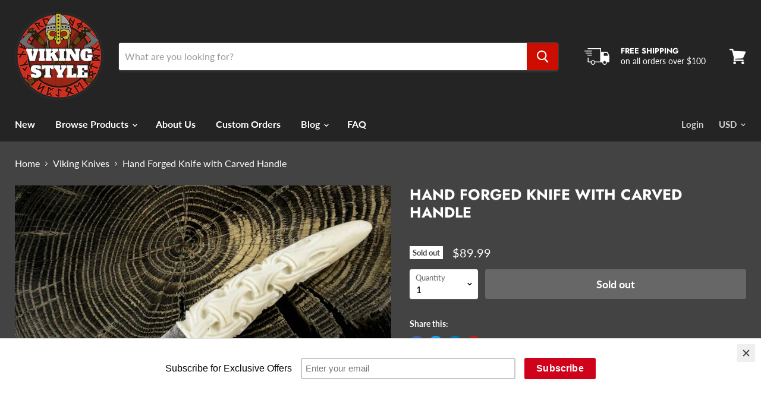

--- FILE ---
content_type: text/html; charset=utf-8
request_url: https://viking-styles.com/collections/viking-knives/products/hand-forged-knife-with-carved-handle
body_size: 27352
content:
<!doctype html>
<html class="no-js no-touch" lang="en">
  <head>
    <!-- Google tag (gtag.js) -->
<script async src="https://www.googletagmanager.com/gtag/js?id=G-TLRBRLKJ0Y"></script>
<script>
  window.dataLayer = window.dataLayer || [];
  function gtag(){dataLayer.push(arguments);}
  gtag('js', new Date());

  gtag('config', 'G-TLRBRLKJ0Y');
</script>
    <meta charset="utf-8">
    <meta http-equiv="x-ua-compatible" content="IE=edge">

    <link rel="preconnect" href="https://cdn.shopify.com">
    <link rel="preconnect" href="https://fonts.shopifycdn.com">
    <link rel="preconnect" href="https://v.shopify.com">
    <link rel="preconnect" href="https://cdn.shopifycloud.com">

    <title>Hand Forged Knife with Carved Handle — VikingStyle</title>

    
      <meta name="description" content="Hand Forged Viking Knife.  The knife is made completely by hand with the very best quality materials to produce a truly premium quality product. The handle is carved with traditional viking patterns. Please be aware that each item is made by hand and therefore each one is unique and may differ slightly from the photos.">
    

    
  <link rel="shortcut icon" href="//viking-styles.com/cdn/shop/files/vikinglogo_32x32.png?v=1614341769" type="image/png">


    
      <link rel="canonical" href="https://viking-styles.com/products/hand-forged-knife-with-carved-handle" />
    

    <meta name="viewport" content="width=device-width">

    
    















<meta property="og:site_name" content="VikingStyle">
<meta property="og:url" content="https://viking-styles.com/products/hand-forged-knife-with-carved-handle">
<meta property="og:title" content="Hand Forged Knife with Carved Handle">
<meta property="og:type" content="website">
<meta property="og:description" content="Hand Forged Viking Knife.  The knife is made completely by hand with the very best quality materials to produce a truly premium quality product. The handle is carved with traditional viking patterns. Please be aware that each item is made by hand and therefore each one is unique and may differ slightly from the photos.">




    
    
    

    
    
    <meta
      property="og:image"
      content="https://viking-styles.com/cdn/shop/products/1282_1200x970.jpg?v=1579820721"
    />
    <meta
      property="og:image:secure_url"
      content="https://viking-styles.com/cdn/shop/products/1282_1200x970.jpg?v=1579820721"
    />
    <meta property="og:image:width" content="1200" />
    <meta property="og:image:height" content="970" />
    
    
    <meta property="og:image:alt" content="Hand Forged Knife with Carved Handle" />
  
















<meta name="twitter:title" content="Hand Forged Knife with Carved Handle">
<meta name="twitter:description" content="Hand Forged Viking Knife.  The knife is made completely by hand with the very best quality materials to produce a truly premium quality product. The handle is carved with traditional viking patterns. Please be aware that each item is made by hand and therefore each one is unique and may differ slightly from the photos.">


    
    
    
      
      
      <meta name="twitter:card" content="summary_large_image">
    
    
    <meta
      property="twitter:image"
      content="https://viking-styles.com/cdn/shop/products/1282_1200x600_crop_center.jpg?v=1579820721"
    />
    <meta property="twitter:image:width" content="1200" />
    <meta property="twitter:image:height" content="600" />
    
    
    <meta property="twitter:image:alt" content="Hand Forged Knife with Carved Handle" />
  



    <link rel="preload" href="//viking-styles.com/cdn/fonts/lato/lato_n7.900f219bc7337bc57a7a2151983f0a4a4d9d5dcf.woff2" as="font" crossorigin="anonymous">
    <link rel="preload" as="style" href="//viking-styles.com/cdn/shop/t/4/assets/theme.scss.css?v=131135919330826980781766084712">

    <script>window.performance && window.performance.mark && window.performance.mark('shopify.content_for_header.start');</script><meta name="google-site-verification" content="H5NoU5y126b1yIkFKZqvuewuWGy8ek-hvcfhLkJ_w_o">
<meta id="shopify-digital-wallet" name="shopify-digital-wallet" content="/23743959/digital_wallets/dialog">
<meta name="shopify-checkout-api-token" content="f39fe868ccff1e3afe6711ea2919b9ae">
<meta id="in-context-paypal-metadata" data-shop-id="23743959" data-venmo-supported="false" data-environment="production" data-locale="en_US" data-paypal-v4="true" data-currency="USD">
<link rel="alternate" type="application/json+oembed" href="https://viking-styles.com/products/hand-forged-knife-with-carved-handle.oembed">
<script async="async" src="/checkouts/internal/preloads.js?locale=en-US"></script>
<script id="shopify-features" type="application/json">{"accessToken":"f39fe868ccff1e3afe6711ea2919b9ae","betas":["rich-media-storefront-analytics"],"domain":"viking-styles.com","predictiveSearch":true,"shopId":23743959,"locale":"en"}</script>
<script>var Shopify = Shopify || {};
Shopify.shop = "vikingstyle.myshopify.com";
Shopify.locale = "en";
Shopify.currency = {"active":"USD","rate":"1.0"};
Shopify.country = "US";
Shopify.theme = {"name":"Empire","id":80702898273,"schema_name":"Empire","schema_version":"5.0.1-pre.0","theme_store_id":838,"role":"main"};
Shopify.theme.handle = "null";
Shopify.theme.style = {"id":null,"handle":null};
Shopify.cdnHost = "viking-styles.com/cdn";
Shopify.routes = Shopify.routes || {};
Shopify.routes.root = "/";</script>
<script type="module">!function(o){(o.Shopify=o.Shopify||{}).modules=!0}(window);</script>
<script>!function(o){function n(){var o=[];function n(){o.push(Array.prototype.slice.apply(arguments))}return n.q=o,n}var t=o.Shopify=o.Shopify||{};t.loadFeatures=n(),t.autoloadFeatures=n()}(window);</script>
<script id="shop-js-analytics" type="application/json">{"pageType":"product"}</script>
<script defer="defer" async type="module" src="//viking-styles.com/cdn/shopifycloud/shop-js/modules/v2/client.init-shop-cart-sync_BN7fPSNr.en.esm.js"></script>
<script defer="defer" async type="module" src="//viking-styles.com/cdn/shopifycloud/shop-js/modules/v2/chunk.common_Cbph3Kss.esm.js"></script>
<script defer="defer" async type="module" src="//viking-styles.com/cdn/shopifycloud/shop-js/modules/v2/chunk.modal_DKumMAJ1.esm.js"></script>
<script type="module">
  await import("//viking-styles.com/cdn/shopifycloud/shop-js/modules/v2/client.init-shop-cart-sync_BN7fPSNr.en.esm.js");
await import("//viking-styles.com/cdn/shopifycloud/shop-js/modules/v2/chunk.common_Cbph3Kss.esm.js");
await import("//viking-styles.com/cdn/shopifycloud/shop-js/modules/v2/chunk.modal_DKumMAJ1.esm.js");

  window.Shopify.SignInWithShop?.initShopCartSync?.({"fedCMEnabled":true,"windoidEnabled":true});

</script>
<script>(function() {
  var isLoaded = false;
  function asyncLoad() {
    if (isLoaded) return;
    isLoaded = true;
    var urls = ["https:\/\/chimpstatic.com\/mcjs-connected\/js\/users\/88ab42a5aa8da4c05e80ad235\/baa28a08649e622c0871e475a.js?shop=vikingstyle.myshopify.com","\/\/s3.amazonaws.com\/booster-eu-cookie\/vikingstyle.myshopify.com\/booster_eu_cookie.js?shop=vikingstyle.myshopify.com","https:\/\/cdn.recovermycart.com\/scripts\/keepcart\/CartJS.min.js?shop=vikingstyle.myshopify.com\u0026shop=vikingstyle.myshopify.com","https:\/\/cdncozyantitheft.addons.business\/js\/script_tags\/vikingstyle\/XLjLHwkZbLXxVGnrNAu6o3fmARPD1mXa.js?shop=vikingstyle.myshopify.com","\/\/cdn.shopify.com\/proxy\/cc8b2c782a37bf96bfe62a9bf240db50af0811fc6ce54f23049c4cb4045054d3\/static.cdn.printful.com\/static\/js\/external\/shopify-product-customizer.js?v=0.28\u0026shop=vikingstyle.myshopify.com\u0026sp-cache-control=cHVibGljLCBtYXgtYWdlPTkwMA","\/\/cdn.shopify.com\/proxy\/c4c94d2a0728e16fc808516af0691d5f79c5d470c69a42a48c8063389d8c1fb7\/storage.googleapis.com\/adnabu-shopify\/online-store\/a8ce91fbee2c4773bf72dfe31706639867.min.js?shop=vikingstyle.myshopify.com\u0026sp-cache-control=cHVibGljLCBtYXgtYWdlPTkwMA","https:\/\/cdn.hextom.com\/js\/ultimatesalesboost.js?shop=vikingstyle.myshopify.com"];
    for (var i = 0; i < urls.length; i++) {
      var s = document.createElement('script');
      s.type = 'text/javascript';
      s.async = true;
      s.src = urls[i];
      var x = document.getElementsByTagName('script')[0];
      x.parentNode.insertBefore(s, x);
    }
  };
  if(window.attachEvent) {
    window.attachEvent('onload', asyncLoad);
  } else {
    window.addEventListener('load', asyncLoad, false);
  }
})();</script>
<script id="__st">var __st={"a":23743959,"offset":0,"reqid":"e19acb47-830e-4f04-830e-a792c112769d-1769853797","pageurl":"viking-styles.com\/collections\/viking-knives\/products\/hand-forged-knife-with-carved-handle","u":"9a7c38f6dc7c","p":"product","rtyp":"product","rid":4482534867041};</script>
<script>window.ShopifyPaypalV4VisibilityTracking = true;</script>
<script id="captcha-bootstrap">!function(){'use strict';const t='contact',e='account',n='new_comment',o=[[t,t],['blogs',n],['comments',n],[t,'customer']],c=[[e,'customer_login'],[e,'guest_login'],[e,'recover_customer_password'],[e,'create_customer']],r=t=>t.map((([t,e])=>`form[action*='/${t}']:not([data-nocaptcha='true']) input[name='form_type'][value='${e}']`)).join(','),a=t=>()=>t?[...document.querySelectorAll(t)].map((t=>t.form)):[];function s(){const t=[...o],e=r(t);return a(e)}const i='password',u='form_key',d=['recaptcha-v3-token','g-recaptcha-response','h-captcha-response',i],f=()=>{try{return window.sessionStorage}catch{return}},m='__shopify_v',_=t=>t.elements[u];function p(t,e,n=!1){try{const o=window.sessionStorage,c=JSON.parse(o.getItem(e)),{data:r}=function(t){const{data:e,action:n}=t;return t[m]||n?{data:e,action:n}:{data:t,action:n}}(c);for(const[e,n]of Object.entries(r))t.elements[e]&&(t.elements[e].value=n);n&&o.removeItem(e)}catch(o){console.error('form repopulation failed',{error:o})}}const l='form_type',E='cptcha';function T(t){t.dataset[E]=!0}const w=window,h=w.document,L='Shopify',v='ce_forms',y='captcha';let A=!1;((t,e)=>{const n=(g='f06e6c50-85a8-45c8-87d0-21a2b65856fe',I='https://cdn.shopify.com/shopifycloud/storefront-forms-hcaptcha/ce_storefront_forms_captcha_hcaptcha.v1.5.2.iife.js',D={infoText:'Protected by hCaptcha',privacyText:'Privacy',termsText:'Terms'},(t,e,n)=>{const o=w[L][v],c=o.bindForm;if(c)return c(t,g,e,D).then(n);var r;o.q.push([[t,g,e,D],n]),r=I,A||(h.body.append(Object.assign(h.createElement('script'),{id:'captcha-provider',async:!0,src:r})),A=!0)});var g,I,D;w[L]=w[L]||{},w[L][v]=w[L][v]||{},w[L][v].q=[],w[L][y]=w[L][y]||{},w[L][y].protect=function(t,e){n(t,void 0,e),T(t)},Object.freeze(w[L][y]),function(t,e,n,w,h,L){const[v,y,A,g]=function(t,e,n){const i=e?o:[],u=t?c:[],d=[...i,...u],f=r(d),m=r(i),_=r(d.filter((([t,e])=>n.includes(e))));return[a(f),a(m),a(_),s()]}(w,h,L),I=t=>{const e=t.target;return e instanceof HTMLFormElement?e:e&&e.form},D=t=>v().includes(t);t.addEventListener('submit',(t=>{const e=I(t);if(!e)return;const n=D(e)&&!e.dataset.hcaptchaBound&&!e.dataset.recaptchaBound,o=_(e),c=g().includes(e)&&(!o||!o.value);(n||c)&&t.preventDefault(),c&&!n&&(function(t){try{if(!f())return;!function(t){const e=f();if(!e)return;const n=_(t);if(!n)return;const o=n.value;o&&e.removeItem(o)}(t);const e=Array.from(Array(32),(()=>Math.random().toString(36)[2])).join('');!function(t,e){_(t)||t.append(Object.assign(document.createElement('input'),{type:'hidden',name:u})),t.elements[u].value=e}(t,e),function(t,e){const n=f();if(!n)return;const o=[...t.querySelectorAll(`input[type='${i}']`)].map((({name:t})=>t)),c=[...d,...o],r={};for(const[a,s]of new FormData(t).entries())c.includes(a)||(r[a]=s);n.setItem(e,JSON.stringify({[m]:1,action:t.action,data:r}))}(t,e)}catch(e){console.error('failed to persist form',e)}}(e),e.submit())}));const S=(t,e)=>{t&&!t.dataset[E]&&(n(t,e.some((e=>e===t))),T(t))};for(const o of['focusin','change'])t.addEventListener(o,(t=>{const e=I(t);D(e)&&S(e,y())}));const B=e.get('form_key'),M=e.get(l),P=B&&M;t.addEventListener('DOMContentLoaded',(()=>{const t=y();if(P)for(const e of t)e.elements[l].value===M&&p(e,B);[...new Set([...A(),...v().filter((t=>'true'===t.dataset.shopifyCaptcha))])].forEach((e=>S(e,t)))}))}(h,new URLSearchParams(w.location.search),n,t,e,['guest_login'])})(!0,!0)}();</script>
<script integrity="sha256-4kQ18oKyAcykRKYeNunJcIwy7WH5gtpwJnB7kiuLZ1E=" data-source-attribution="shopify.loadfeatures" defer="defer" src="//viking-styles.com/cdn/shopifycloud/storefront/assets/storefront/load_feature-a0a9edcb.js" crossorigin="anonymous"></script>
<script data-source-attribution="shopify.dynamic_checkout.dynamic.init">var Shopify=Shopify||{};Shopify.PaymentButton=Shopify.PaymentButton||{isStorefrontPortableWallets:!0,init:function(){window.Shopify.PaymentButton.init=function(){};var t=document.createElement("script");t.src="https://viking-styles.com/cdn/shopifycloud/portable-wallets/latest/portable-wallets.en.js",t.type="module",document.head.appendChild(t)}};
</script>
<script data-source-attribution="shopify.dynamic_checkout.buyer_consent">
  function portableWalletsHideBuyerConsent(e){var t=document.getElementById("shopify-buyer-consent"),n=document.getElementById("shopify-subscription-policy-button");t&&n&&(t.classList.add("hidden"),t.setAttribute("aria-hidden","true"),n.removeEventListener("click",e))}function portableWalletsShowBuyerConsent(e){var t=document.getElementById("shopify-buyer-consent"),n=document.getElementById("shopify-subscription-policy-button");t&&n&&(t.classList.remove("hidden"),t.removeAttribute("aria-hidden"),n.addEventListener("click",e))}window.Shopify?.PaymentButton&&(window.Shopify.PaymentButton.hideBuyerConsent=portableWalletsHideBuyerConsent,window.Shopify.PaymentButton.showBuyerConsent=portableWalletsShowBuyerConsent);
</script>
<script data-source-attribution="shopify.dynamic_checkout.cart.bootstrap">document.addEventListener("DOMContentLoaded",(function(){function t(){return document.querySelector("shopify-accelerated-checkout-cart, shopify-accelerated-checkout")}if(t())Shopify.PaymentButton.init();else{new MutationObserver((function(e,n){t()&&(Shopify.PaymentButton.init(),n.disconnect())})).observe(document.body,{childList:!0,subtree:!0})}}));
</script>
<link id="shopify-accelerated-checkout-styles" rel="stylesheet" media="screen" href="https://viking-styles.com/cdn/shopifycloud/portable-wallets/latest/accelerated-checkout-backwards-compat.css" crossorigin="anonymous">
<style id="shopify-accelerated-checkout-cart">
        #shopify-buyer-consent {
  margin-top: 1em;
  display: inline-block;
  width: 100%;
}

#shopify-buyer-consent.hidden {
  display: none;
}

#shopify-subscription-policy-button {
  background: none;
  border: none;
  padding: 0;
  text-decoration: underline;
  font-size: inherit;
  cursor: pointer;
}

#shopify-subscription-policy-button::before {
  box-shadow: none;
}

      </style>

<script>window.performance && window.performance.mark && window.performance.mark('shopify.content_for_header.end');</script>

    <script>
      document.documentElement.className=document.documentElement.className.replace(/\bno-js\b/,'js');
      if(window.Shopify&&window.Shopify.designMode)document.documentElement.className+=' in-theme-editor';
      if(('ontouchstart' in window)||window.DocumentTouch&&document instanceof DocumentTouch)document.documentElement.className=document.documentElement.className.replace(/\bno-touch\b/,'has-touch');
    </script>

    <link href="//viking-styles.com/cdn/shop/t/4/assets/theme.scss.css?v=131135919330826980781766084712" rel="stylesheet" type="text/css" media="all" />
  <script src="https://cdn.shopify.com/extensions/8d2c31d3-a828-4daf-820f-80b7f8e01c39/nova-eu-cookie-bar-gdpr-4/assets/nova-cookie-app-embed.js" type="text/javascript" defer="defer"></script>
<link href="https://cdn.shopify.com/extensions/8d2c31d3-a828-4daf-820f-80b7f8e01c39/nova-eu-cookie-bar-gdpr-4/assets/nova-cookie.css" rel="stylesheet" type="text/css" media="all">
<link href="https://monorail-edge.shopifysvc.com" rel="dns-prefetch">
<script>(function(){if ("sendBeacon" in navigator && "performance" in window) {try {var session_token_from_headers = performance.getEntriesByType('navigation')[0].serverTiming.find(x => x.name == '_s').description;} catch {var session_token_from_headers = undefined;}var session_cookie_matches = document.cookie.match(/_shopify_s=([^;]*)/);var session_token_from_cookie = session_cookie_matches && session_cookie_matches.length === 2 ? session_cookie_matches[1] : "";var session_token = session_token_from_headers || session_token_from_cookie || "";function handle_abandonment_event(e) {var entries = performance.getEntries().filter(function(entry) {return /monorail-edge.shopifysvc.com/.test(entry.name);});if (!window.abandonment_tracked && entries.length === 0) {window.abandonment_tracked = true;var currentMs = Date.now();var navigation_start = performance.timing.navigationStart;var payload = {shop_id: 23743959,url: window.location.href,navigation_start,duration: currentMs - navigation_start,session_token,page_type: "product"};window.navigator.sendBeacon("https://monorail-edge.shopifysvc.com/v1/produce", JSON.stringify({schema_id: "online_store_buyer_site_abandonment/1.1",payload: payload,metadata: {event_created_at_ms: currentMs,event_sent_at_ms: currentMs}}));}}window.addEventListener('pagehide', handle_abandonment_event);}}());</script>
<script id="web-pixels-manager-setup">(function e(e,d,r,n,o){if(void 0===o&&(o={}),!Boolean(null===(a=null===(i=window.Shopify)||void 0===i?void 0:i.analytics)||void 0===a?void 0:a.replayQueue)){var i,a;window.Shopify=window.Shopify||{};var t=window.Shopify;t.analytics=t.analytics||{};var s=t.analytics;s.replayQueue=[],s.publish=function(e,d,r){return s.replayQueue.push([e,d,r]),!0};try{self.performance.mark("wpm:start")}catch(e){}var l=function(){var e={modern:/Edge?\/(1{2}[4-9]|1[2-9]\d|[2-9]\d{2}|\d{4,})\.\d+(\.\d+|)|Firefox\/(1{2}[4-9]|1[2-9]\d|[2-9]\d{2}|\d{4,})\.\d+(\.\d+|)|Chrom(ium|e)\/(9{2}|\d{3,})\.\d+(\.\d+|)|(Maci|X1{2}).+ Version\/(15\.\d+|(1[6-9]|[2-9]\d|\d{3,})\.\d+)([,.]\d+|)( \(\w+\)|)( Mobile\/\w+|) Safari\/|Chrome.+OPR\/(9{2}|\d{3,})\.\d+\.\d+|(CPU[ +]OS|iPhone[ +]OS|CPU[ +]iPhone|CPU IPhone OS|CPU iPad OS)[ +]+(15[._]\d+|(1[6-9]|[2-9]\d|\d{3,})[._]\d+)([._]\d+|)|Android:?[ /-](13[3-9]|1[4-9]\d|[2-9]\d{2}|\d{4,})(\.\d+|)(\.\d+|)|Android.+Firefox\/(13[5-9]|1[4-9]\d|[2-9]\d{2}|\d{4,})\.\d+(\.\d+|)|Android.+Chrom(ium|e)\/(13[3-9]|1[4-9]\d|[2-9]\d{2}|\d{4,})\.\d+(\.\d+|)|SamsungBrowser\/([2-9]\d|\d{3,})\.\d+/,legacy:/Edge?\/(1[6-9]|[2-9]\d|\d{3,})\.\d+(\.\d+|)|Firefox\/(5[4-9]|[6-9]\d|\d{3,})\.\d+(\.\d+|)|Chrom(ium|e)\/(5[1-9]|[6-9]\d|\d{3,})\.\d+(\.\d+|)([\d.]+$|.*Safari\/(?![\d.]+ Edge\/[\d.]+$))|(Maci|X1{2}).+ Version\/(10\.\d+|(1[1-9]|[2-9]\d|\d{3,})\.\d+)([,.]\d+|)( \(\w+\)|)( Mobile\/\w+|) Safari\/|Chrome.+OPR\/(3[89]|[4-9]\d|\d{3,})\.\d+\.\d+|(CPU[ +]OS|iPhone[ +]OS|CPU[ +]iPhone|CPU IPhone OS|CPU iPad OS)[ +]+(10[._]\d+|(1[1-9]|[2-9]\d|\d{3,})[._]\d+)([._]\d+|)|Android:?[ /-](13[3-9]|1[4-9]\d|[2-9]\d{2}|\d{4,})(\.\d+|)(\.\d+|)|Mobile Safari.+OPR\/([89]\d|\d{3,})\.\d+\.\d+|Android.+Firefox\/(13[5-9]|1[4-9]\d|[2-9]\d{2}|\d{4,})\.\d+(\.\d+|)|Android.+Chrom(ium|e)\/(13[3-9]|1[4-9]\d|[2-9]\d{2}|\d{4,})\.\d+(\.\d+|)|Android.+(UC? ?Browser|UCWEB|U3)[ /]?(15\.([5-9]|\d{2,})|(1[6-9]|[2-9]\d|\d{3,})\.\d+)\.\d+|SamsungBrowser\/(5\.\d+|([6-9]|\d{2,})\.\d+)|Android.+MQ{2}Browser\/(14(\.(9|\d{2,})|)|(1[5-9]|[2-9]\d|\d{3,})(\.\d+|))(\.\d+|)|K[Aa][Ii]OS\/(3\.\d+|([4-9]|\d{2,})\.\d+)(\.\d+|)/},d=e.modern,r=e.legacy,n=navigator.userAgent;return n.match(d)?"modern":n.match(r)?"legacy":"unknown"}(),u="modern"===l?"modern":"legacy",c=(null!=n?n:{modern:"",legacy:""})[u],f=function(e){return[e.baseUrl,"/wpm","/b",e.hashVersion,"modern"===e.buildTarget?"m":"l",".js"].join("")}({baseUrl:d,hashVersion:r,buildTarget:u}),m=function(e){var d=e.version,r=e.bundleTarget,n=e.surface,o=e.pageUrl,i=e.monorailEndpoint;return{emit:function(e){var a=e.status,t=e.errorMsg,s=(new Date).getTime(),l=JSON.stringify({metadata:{event_sent_at_ms:s},events:[{schema_id:"web_pixels_manager_load/3.1",payload:{version:d,bundle_target:r,page_url:o,status:a,surface:n,error_msg:t},metadata:{event_created_at_ms:s}}]});if(!i)return console&&console.warn&&console.warn("[Web Pixels Manager] No Monorail endpoint provided, skipping logging."),!1;try{return self.navigator.sendBeacon.bind(self.navigator)(i,l)}catch(e){}var u=new XMLHttpRequest;try{return u.open("POST",i,!0),u.setRequestHeader("Content-Type","text/plain"),u.send(l),!0}catch(e){return console&&console.warn&&console.warn("[Web Pixels Manager] Got an unhandled error while logging to Monorail."),!1}}}}({version:r,bundleTarget:l,surface:e.surface,pageUrl:self.location.href,monorailEndpoint:e.monorailEndpoint});try{o.browserTarget=l,function(e){var d=e.src,r=e.async,n=void 0===r||r,o=e.onload,i=e.onerror,a=e.sri,t=e.scriptDataAttributes,s=void 0===t?{}:t,l=document.createElement("script"),u=document.querySelector("head"),c=document.querySelector("body");if(l.async=n,l.src=d,a&&(l.integrity=a,l.crossOrigin="anonymous"),s)for(var f in s)if(Object.prototype.hasOwnProperty.call(s,f))try{l.dataset[f]=s[f]}catch(e){}if(o&&l.addEventListener("load",o),i&&l.addEventListener("error",i),u)u.appendChild(l);else{if(!c)throw new Error("Did not find a head or body element to append the script");c.appendChild(l)}}({src:f,async:!0,onload:function(){if(!function(){var e,d;return Boolean(null===(d=null===(e=window.Shopify)||void 0===e?void 0:e.analytics)||void 0===d?void 0:d.initialized)}()){var d=window.webPixelsManager.init(e)||void 0;if(d){var r=window.Shopify.analytics;r.replayQueue.forEach((function(e){var r=e[0],n=e[1],o=e[2];d.publishCustomEvent(r,n,o)})),r.replayQueue=[],r.publish=d.publishCustomEvent,r.visitor=d.visitor,r.initialized=!0}}},onerror:function(){return m.emit({status:"failed",errorMsg:"".concat(f," has failed to load")})},sri:function(e){var d=/^sha384-[A-Za-z0-9+/=]+$/;return"string"==typeof e&&d.test(e)}(c)?c:"",scriptDataAttributes:o}),m.emit({status:"loading"})}catch(e){m.emit({status:"failed",errorMsg:(null==e?void 0:e.message)||"Unknown error"})}}})({shopId: 23743959,storefrontBaseUrl: "https://viking-styles.com",extensionsBaseUrl: "https://extensions.shopifycdn.com/cdn/shopifycloud/web-pixels-manager",monorailEndpoint: "https://monorail-edge.shopifysvc.com/unstable/produce_batch",surface: "storefront-renderer",enabledBetaFlags: ["2dca8a86"],webPixelsConfigList: [{"id":"165478497","configuration":"{\"config\":\"{\\\"pixel_id\\\":\\\"G-TLRBRLKJ0Y\\\",\\\"target_country\\\":\\\"US\\\",\\\"gtag_events\\\":[{\\\"type\\\":\\\"begin_checkout\\\",\\\"action_label\\\":\\\"G-TLRBRLKJ0Y\\\"},{\\\"type\\\":\\\"search\\\",\\\"action_label\\\":\\\"G-TLRBRLKJ0Y\\\"},{\\\"type\\\":\\\"view_item\\\",\\\"action_label\\\":[\\\"G-TLRBRLKJ0Y\\\",\\\"MC-0JH7VCBNKN\\\"]},{\\\"type\\\":\\\"purchase\\\",\\\"action_label\\\":[\\\"G-TLRBRLKJ0Y\\\",\\\"MC-0JH7VCBNKN\\\"]},{\\\"type\\\":\\\"page_view\\\",\\\"action_label\\\":[\\\"G-TLRBRLKJ0Y\\\",\\\"MC-0JH7VCBNKN\\\"]},{\\\"type\\\":\\\"add_payment_info\\\",\\\"action_label\\\":\\\"G-TLRBRLKJ0Y\\\"},{\\\"type\\\":\\\"add_to_cart\\\",\\\"action_label\\\":\\\"G-TLRBRLKJ0Y\\\"}],\\\"enable_monitoring_mode\\\":false}\"}","eventPayloadVersion":"v1","runtimeContext":"OPEN","scriptVersion":"b2a88bafab3e21179ed38636efcd8a93","type":"APP","apiClientId":1780363,"privacyPurposes":[],"dataSharingAdjustments":{"protectedCustomerApprovalScopes":["read_customer_address","read_customer_email","read_customer_name","read_customer_personal_data","read_customer_phone"]}},{"id":"36798561","eventPayloadVersion":"v1","runtimeContext":"LAX","scriptVersion":"1","type":"CUSTOM","privacyPurposes":["MARKETING"],"name":"Meta pixel (migrated)"},{"id":"shopify-app-pixel","configuration":"{}","eventPayloadVersion":"v1","runtimeContext":"STRICT","scriptVersion":"0450","apiClientId":"shopify-pixel","type":"APP","privacyPurposes":["ANALYTICS","MARKETING"]},{"id":"shopify-custom-pixel","eventPayloadVersion":"v1","runtimeContext":"LAX","scriptVersion":"0450","apiClientId":"shopify-pixel","type":"CUSTOM","privacyPurposes":["ANALYTICS","MARKETING"]}],isMerchantRequest: false,initData: {"shop":{"name":"VikingStyle","paymentSettings":{"currencyCode":"USD"},"myshopifyDomain":"vikingstyle.myshopify.com","countryCode":"GB","storefrontUrl":"https:\/\/viking-styles.com"},"customer":null,"cart":null,"checkout":null,"productVariants":[{"price":{"amount":89.99,"currencyCode":"USD"},"product":{"title":"Hand Forged Knife with Carved Handle","vendor":"VikingStyle","id":"4482534867041","untranslatedTitle":"Hand Forged Knife with Carved Handle","url":"\/products\/hand-forged-knife-with-carved-handle","type":""},"id":"31734014836833","image":{"src":"\/\/viking-styles.com\/cdn\/shop\/products\/1282.jpg?v=1579820721"},"sku":"","title":"Default Title","untranslatedTitle":"Default Title"}],"purchasingCompany":null},},"https://viking-styles.com/cdn","1d2a099fw23dfb22ep557258f5m7a2edbae",{"modern":"","legacy":""},{"shopId":"23743959","storefrontBaseUrl":"https:\/\/viking-styles.com","extensionBaseUrl":"https:\/\/extensions.shopifycdn.com\/cdn\/shopifycloud\/web-pixels-manager","surface":"storefront-renderer","enabledBetaFlags":"[\"2dca8a86\"]","isMerchantRequest":"false","hashVersion":"1d2a099fw23dfb22ep557258f5m7a2edbae","publish":"custom","events":"[[\"page_viewed\",{}],[\"product_viewed\",{\"productVariant\":{\"price\":{\"amount\":89.99,\"currencyCode\":\"USD\"},\"product\":{\"title\":\"Hand Forged Knife with Carved Handle\",\"vendor\":\"VikingStyle\",\"id\":\"4482534867041\",\"untranslatedTitle\":\"Hand Forged Knife with Carved Handle\",\"url\":\"\/products\/hand-forged-knife-with-carved-handle\",\"type\":\"\"},\"id\":\"31734014836833\",\"image\":{\"src\":\"\/\/viking-styles.com\/cdn\/shop\/products\/1282.jpg?v=1579820721\"},\"sku\":\"\",\"title\":\"Default Title\",\"untranslatedTitle\":\"Default Title\"}}]]"});</script><script>
  window.ShopifyAnalytics = window.ShopifyAnalytics || {};
  window.ShopifyAnalytics.meta = window.ShopifyAnalytics.meta || {};
  window.ShopifyAnalytics.meta.currency = 'USD';
  var meta = {"product":{"id":4482534867041,"gid":"gid:\/\/shopify\/Product\/4482534867041","vendor":"VikingStyle","type":"","handle":"hand-forged-knife-with-carved-handle","variants":[{"id":31734014836833,"price":8999,"name":"Hand Forged Knife with Carved Handle","public_title":null,"sku":""}],"remote":false},"page":{"pageType":"product","resourceType":"product","resourceId":4482534867041,"requestId":"e19acb47-830e-4f04-830e-a792c112769d-1769853797"}};
  for (var attr in meta) {
    window.ShopifyAnalytics.meta[attr] = meta[attr];
  }
</script>
<script class="analytics">
  (function () {
    var customDocumentWrite = function(content) {
      var jquery = null;

      if (window.jQuery) {
        jquery = window.jQuery;
      } else if (window.Checkout && window.Checkout.$) {
        jquery = window.Checkout.$;
      }

      if (jquery) {
        jquery('body').append(content);
      }
    };

    var hasLoggedConversion = function(token) {
      if (token) {
        return document.cookie.indexOf('loggedConversion=' + token) !== -1;
      }
      return false;
    }

    var setCookieIfConversion = function(token) {
      if (token) {
        var twoMonthsFromNow = new Date(Date.now());
        twoMonthsFromNow.setMonth(twoMonthsFromNow.getMonth() + 2);

        document.cookie = 'loggedConversion=' + token + '; expires=' + twoMonthsFromNow;
      }
    }

    var trekkie = window.ShopifyAnalytics.lib = window.trekkie = window.trekkie || [];
    if (trekkie.integrations) {
      return;
    }
    trekkie.methods = [
      'identify',
      'page',
      'ready',
      'track',
      'trackForm',
      'trackLink'
    ];
    trekkie.factory = function(method) {
      return function() {
        var args = Array.prototype.slice.call(arguments);
        args.unshift(method);
        trekkie.push(args);
        return trekkie;
      };
    };
    for (var i = 0; i < trekkie.methods.length; i++) {
      var key = trekkie.methods[i];
      trekkie[key] = trekkie.factory(key);
    }
    trekkie.load = function(config) {
      trekkie.config = config || {};
      trekkie.config.initialDocumentCookie = document.cookie;
      var first = document.getElementsByTagName('script')[0];
      var script = document.createElement('script');
      script.type = 'text/javascript';
      script.onerror = function(e) {
        var scriptFallback = document.createElement('script');
        scriptFallback.type = 'text/javascript';
        scriptFallback.onerror = function(error) {
                var Monorail = {
      produce: function produce(monorailDomain, schemaId, payload) {
        var currentMs = new Date().getTime();
        var event = {
          schema_id: schemaId,
          payload: payload,
          metadata: {
            event_created_at_ms: currentMs,
            event_sent_at_ms: currentMs
          }
        };
        return Monorail.sendRequest("https://" + monorailDomain + "/v1/produce", JSON.stringify(event));
      },
      sendRequest: function sendRequest(endpointUrl, payload) {
        // Try the sendBeacon API
        if (window && window.navigator && typeof window.navigator.sendBeacon === 'function' && typeof window.Blob === 'function' && !Monorail.isIos12()) {
          var blobData = new window.Blob([payload], {
            type: 'text/plain'
          });

          if (window.navigator.sendBeacon(endpointUrl, blobData)) {
            return true;
          } // sendBeacon was not successful

        } // XHR beacon

        var xhr = new XMLHttpRequest();

        try {
          xhr.open('POST', endpointUrl);
          xhr.setRequestHeader('Content-Type', 'text/plain');
          xhr.send(payload);
        } catch (e) {
          console.log(e);
        }

        return false;
      },
      isIos12: function isIos12() {
        return window.navigator.userAgent.lastIndexOf('iPhone; CPU iPhone OS 12_') !== -1 || window.navigator.userAgent.lastIndexOf('iPad; CPU OS 12_') !== -1;
      }
    };
    Monorail.produce('monorail-edge.shopifysvc.com',
      'trekkie_storefront_load_errors/1.1',
      {shop_id: 23743959,
      theme_id: 80702898273,
      app_name: "storefront",
      context_url: window.location.href,
      source_url: "//viking-styles.com/cdn/s/trekkie.storefront.c59ea00e0474b293ae6629561379568a2d7c4bba.min.js"});

        };
        scriptFallback.async = true;
        scriptFallback.src = '//viking-styles.com/cdn/s/trekkie.storefront.c59ea00e0474b293ae6629561379568a2d7c4bba.min.js';
        first.parentNode.insertBefore(scriptFallback, first);
      };
      script.async = true;
      script.src = '//viking-styles.com/cdn/s/trekkie.storefront.c59ea00e0474b293ae6629561379568a2d7c4bba.min.js';
      first.parentNode.insertBefore(script, first);
    };
    trekkie.load(
      {"Trekkie":{"appName":"storefront","development":false,"defaultAttributes":{"shopId":23743959,"isMerchantRequest":null,"themeId":80702898273,"themeCityHash":"9084944452533697616","contentLanguage":"en","currency":"USD","eventMetadataId":"39976fbc-b226-4c6a-8f2c-6732ad3569b0"},"isServerSideCookieWritingEnabled":true,"monorailRegion":"shop_domain","enabledBetaFlags":["65f19447","b5387b81"]},"Session Attribution":{},"S2S":{"facebookCapiEnabled":false,"source":"trekkie-storefront-renderer","apiClientId":580111}}
    );

    var loaded = false;
    trekkie.ready(function() {
      if (loaded) return;
      loaded = true;

      window.ShopifyAnalytics.lib = window.trekkie;

      var originalDocumentWrite = document.write;
      document.write = customDocumentWrite;
      try { window.ShopifyAnalytics.merchantGoogleAnalytics.call(this); } catch(error) {};
      document.write = originalDocumentWrite;

      window.ShopifyAnalytics.lib.page(null,{"pageType":"product","resourceType":"product","resourceId":4482534867041,"requestId":"e19acb47-830e-4f04-830e-a792c112769d-1769853797","shopifyEmitted":true});

      var match = window.location.pathname.match(/checkouts\/(.+)\/(thank_you|post_purchase)/)
      var token = match? match[1]: undefined;
      if (!hasLoggedConversion(token)) {
        setCookieIfConversion(token);
        window.ShopifyAnalytics.lib.track("Viewed Product",{"currency":"USD","variantId":31734014836833,"productId":4482534867041,"productGid":"gid:\/\/shopify\/Product\/4482534867041","name":"Hand Forged Knife with Carved Handle","price":"89.99","sku":"","brand":"VikingStyle","variant":null,"category":"","nonInteraction":true,"remote":false},undefined,undefined,{"shopifyEmitted":true});
      window.ShopifyAnalytics.lib.track("monorail:\/\/trekkie_storefront_viewed_product\/1.1",{"currency":"USD","variantId":31734014836833,"productId":4482534867041,"productGid":"gid:\/\/shopify\/Product\/4482534867041","name":"Hand Forged Knife with Carved Handle","price":"89.99","sku":"","brand":"VikingStyle","variant":null,"category":"","nonInteraction":true,"remote":false,"referer":"https:\/\/viking-styles.com\/collections\/viking-knives\/products\/hand-forged-knife-with-carved-handle"});
      }
    });


        var eventsListenerScript = document.createElement('script');
        eventsListenerScript.async = true;
        eventsListenerScript.src = "//viking-styles.com/cdn/shopifycloud/storefront/assets/shop_events_listener-3da45d37.js";
        document.getElementsByTagName('head')[0].appendChild(eventsListenerScript);

})();</script>
  <script>
  if (!window.ga || (window.ga && typeof window.ga !== 'function')) {
    window.ga = function ga() {
      (window.ga.q = window.ga.q || []).push(arguments);
      if (window.Shopify && window.Shopify.analytics && typeof window.Shopify.analytics.publish === 'function') {
        window.Shopify.analytics.publish("ga_stub_called", {}, {sendTo: "google_osp_migration"});
      }
      console.error("Shopify's Google Analytics stub called with:", Array.from(arguments), "\nSee https://help.shopify.com/manual/promoting-marketing/pixels/pixel-migration#google for more information.");
    };
    if (window.Shopify && window.Shopify.analytics && typeof window.Shopify.analytics.publish === 'function') {
      window.Shopify.analytics.publish("ga_stub_initialized", {}, {sendTo: "google_osp_migration"});
    }
  }
</script>
<script
  defer
  src="https://viking-styles.com/cdn/shopifycloud/perf-kit/shopify-perf-kit-3.1.0.min.js"
  data-application="storefront-renderer"
  data-shop-id="23743959"
  data-render-region="gcp-us-central1"
  data-page-type="product"
  data-theme-instance-id="80702898273"
  data-theme-name="Empire"
  data-theme-version="5.0.1-pre.0"
  data-monorail-region="shop_domain"
  data-resource-timing-sampling-rate="10"
  data-shs="true"
  data-shs-beacon="true"
  data-shs-export-with-fetch="true"
  data-shs-logs-sample-rate="1"
  data-shs-beacon-endpoint="https://viking-styles.com/api/collect"
></script>
</head>

  <body class="template-product" data-instant-allow-query-string>
    <a class="skip-to-main" href="#site-main">Skip to content</a>
    <div id="shopify-section-static-announcement" class="shopify-section site-announcement"><script
  type="application/json"
  data-section-id="static-announcement"
  data-section-type="static-announcement">
</script>










</div>
    <header
      class="site-header site-header-nav--open"
      role="banner"
      data-site-header
    >
      <div id="shopify-section-static-header" class="shopify-section site-header-wrapper"><script
  type="application/json"
  data-section-id="static-header"
  data-section-type="static-header"
  data-section-data>
  {
    "settings": {
      "sticky_header": false,
      "live_search": {
        "enable": true,
        "enable_images": true,
        "enable_content": false,
        "money_format": "${{amount}}",
        "context": {
          "view_all_results": "View all results",
          "view_all_products": "View all products",
          "content_results": {
            "title": "Pages \u0026amp; Posts",
            "no_results": "No results."
          },
          "no_results_products": {
            "title": "No products for “*terms*”.",
            "title_in_category": "No products for “*terms*” in *category*.",
            "message": "Sorry, we couldn’t find any matches."
          }
        }
      }
    },
    "currency": {
      "enable": true,
      "shop_currency": "USD",
      "default_currency": "USD",
      "display_format": "money_format",
      "money_format": "${{amount}}",
      "money_format_no_currency": "${{amount}}",
      "money_format_currency": "${{amount}} USD"
    }
  }
</script>




<style data-shopify>
  .site-logo {
    max-width: 150px;
    max-height: 40px;
  }
</style>

<div
  class="
    site-header-main
    
  "
  data-site-header-main
  
  
>
  <button class="site-header-menu-toggle" data-menu-toggle>
    <div class="site-header-menu-toggle--button" tabindex="-1">
      <span class="toggle-icon--bar toggle-icon--bar-top"></span>
      <span class="toggle-icon--bar toggle-icon--bar-middle"></span>
      <span class="toggle-icon--bar toggle-icon--bar-bottom"></span>
      <span class="visually-hidden">Menu</span>
    </div>
  </button>

  

  <div
    class="
      site-header-main-content
      
        small-promo-enabled
      
    "
  >
    <div class="site-header-logo">
      <a
        class="site-logo"
        href="/">
        
          
          

          

  

  <img
    
      src="//viking-styles.com/cdn/shop/files/vikinglogo_150x150.png?v=1614341769"
    
    alt="Viking Style logo"

    
      data-rimg
      srcset="//viking-styles.com/cdn/shop/files/vikinglogo_150x150.png?v=1614341769 1x, //viking-styles.com/cdn/shop/files/vikinglogo_300x300.png?v=1614341769 2x, //viking-styles.com/cdn/shop/files/vikinglogo_450x450.png?v=1614341769 3x, //viking-styles.com/cdn/shop/files/vikinglogo_500x500.png?v=1614341769 3.33x"
    

    class="site-logo-image"
    
    
  >




        
      </a>
    </div>

    



<div class="live-search" data-live-search><form
    class="
      live-search-form
      form-fields-inline
      
    "
    action="/search"
    method="get"
    role="search"
    aria-label="Product"
    data-live-search-form
  >
    <input type="hidden" name="type" value="product">
    <div class="form-field no-label"><input
        class="form-field-input live-search-form-field"
        type="text"
        name="q"
        aria-label="Search"
        placeholder="What are you looking for?"
        
        autocomplete="off"
        data-live-search-input>
      <button
        class="live-search-takeover-cancel"
        type="button"
        data-live-search-takeover-cancel>
        Cancel
      </button>

      <button
        class="live-search-button button-primary"
        type="submit"
        aria-label="Search"
        data-live-search-submit
      >
        <span class="search-icon search-icon--inactive">
          <svg
  aria-hidden="true"
  focusable="false"
  role="presentation"
  xmlns="http://www.w3.org/2000/svg"
  width="20"
  height="21"
  viewBox="0 0 20 21"
>
  <path fill="currentColor" fill-rule="evenodd" d="M12.514 14.906a8.264 8.264 0 0 1-4.322 1.21C3.668 16.116 0 12.513 0 8.07 0 3.626 3.668.023 8.192.023c4.525 0 8.193 3.603 8.193 8.047 0 2.033-.769 3.89-2.035 5.307l4.999 5.552-1.775 1.597-5.06-5.62zm-4.322-.843c3.37 0 6.102-2.684 6.102-5.993 0-3.31-2.732-5.994-6.102-5.994S2.09 4.76 2.09 8.07c0 3.31 2.732 5.993 6.102 5.993z"/>
</svg>
        </span>
        <span class="search-icon search-icon--active">
          <svg
  aria-hidden="true"
  focusable="false"
  role="presentation"
  width="26"
  height="26"
  viewBox="0 0 26 26"
  xmlns="http://www.w3.org/2000/svg"
>
  <g fill-rule="nonzero" fill="currentColor">
    <path d="M13 26C5.82 26 0 20.18 0 13S5.82 0 13 0s13 5.82 13 13-5.82 13-13 13zm0-3.852a9.148 9.148 0 1 0 0-18.296 9.148 9.148 0 0 0 0 18.296z" opacity=".29"/><path d="M13 26c7.18 0 13-5.82 13-13a1.926 1.926 0 0 0-3.852 0A9.148 9.148 0 0 1 13 22.148 1.926 1.926 0 0 0 13 26z"/>
  </g>
</svg>
        </span>
      </button>
    </div>

    <div class="search-flydown" data-live-search-flydown>
      <div class="search-flydown--placeholder" data-live-search-placeholder>
        <div class="search-flydown--product-items">
          
            <a class="search-flydown--product search-flydown--product" href="#">
              
                <div class="search-flydown--product-image">
                  <svg class="placeholder--image placeholder--content-image" xmlns="http://www.w3.org/2000/svg" viewBox="0 0 525.5 525.5"><path d="M324.5 212.7H203c-1.6 0-2.8 1.3-2.8 2.8V308c0 1.6 1.3 2.8 2.8 2.8h121.6c1.6 0 2.8-1.3 2.8-2.8v-92.5c0-1.6-1.3-2.8-2.9-2.8zm1.1 95.3c0 .6-.5 1.1-1.1 1.1H203c-.6 0-1.1-.5-1.1-1.1v-92.5c0-.6.5-1.1 1.1-1.1h121.6c.6 0 1.1.5 1.1 1.1V308z"/><path d="M210.4 299.5H240v.1s.1 0 .2-.1h75.2v-76.2h-105v76.2zm1.8-7.2l20-20c1.6-1.6 3.8-2.5 6.1-2.5s4.5.9 6.1 2.5l1.5 1.5 16.8 16.8c-12.9 3.3-20.7 6.3-22.8 7.2h-27.7v-5.5zm101.5-10.1c-20.1 1.7-36.7 4.8-49.1 7.9l-16.9-16.9 26.3-26.3c1.6-1.6 3.8-2.5 6.1-2.5s4.5.9 6.1 2.5l27.5 27.5v7.8zm-68.9 15.5c9.7-3.5 33.9-10.9 68.9-13.8v13.8h-68.9zm68.9-72.7v46.8l-26.2-26.2c-1.9-1.9-4.5-3-7.3-3s-5.4 1.1-7.3 3l-26.3 26.3-.9-.9c-1.9-1.9-4.5-3-7.3-3s-5.4 1.1-7.3 3l-18.8 18.8V225h101.4z"/><path d="M232.8 254c4.6 0 8.3-3.7 8.3-8.3s-3.7-8.3-8.3-8.3-8.3 3.7-8.3 8.3 3.7 8.3 8.3 8.3zm0-14.9c3.6 0 6.6 2.9 6.6 6.6s-2.9 6.6-6.6 6.6-6.6-2.9-6.6-6.6 3-6.6 6.6-6.6z"/></svg>
                </div>
              

              <div class="search-flydown--product-text">
                <span class="search-flydown--product-title placeholder--content-text"></span>
                <span class="search-flydown--product-price placeholder--content-text"></span>
              </div>
            </a>
          
            <a class="search-flydown--product search-flydown--product" href="#">
              
                <div class="search-flydown--product-image">
                  <svg class="placeholder--image placeholder--content-image" xmlns="http://www.w3.org/2000/svg" viewBox="0 0 525.5 525.5"><path d="M324.5 212.7H203c-1.6 0-2.8 1.3-2.8 2.8V308c0 1.6 1.3 2.8 2.8 2.8h121.6c1.6 0 2.8-1.3 2.8-2.8v-92.5c0-1.6-1.3-2.8-2.9-2.8zm1.1 95.3c0 .6-.5 1.1-1.1 1.1H203c-.6 0-1.1-.5-1.1-1.1v-92.5c0-.6.5-1.1 1.1-1.1h121.6c.6 0 1.1.5 1.1 1.1V308z"/><path d="M210.4 299.5H240v.1s.1 0 .2-.1h75.2v-76.2h-105v76.2zm1.8-7.2l20-20c1.6-1.6 3.8-2.5 6.1-2.5s4.5.9 6.1 2.5l1.5 1.5 16.8 16.8c-12.9 3.3-20.7 6.3-22.8 7.2h-27.7v-5.5zm101.5-10.1c-20.1 1.7-36.7 4.8-49.1 7.9l-16.9-16.9 26.3-26.3c1.6-1.6 3.8-2.5 6.1-2.5s4.5.9 6.1 2.5l27.5 27.5v7.8zm-68.9 15.5c9.7-3.5 33.9-10.9 68.9-13.8v13.8h-68.9zm68.9-72.7v46.8l-26.2-26.2c-1.9-1.9-4.5-3-7.3-3s-5.4 1.1-7.3 3l-26.3 26.3-.9-.9c-1.9-1.9-4.5-3-7.3-3s-5.4 1.1-7.3 3l-18.8 18.8V225h101.4z"/><path d="M232.8 254c4.6 0 8.3-3.7 8.3-8.3s-3.7-8.3-8.3-8.3-8.3 3.7-8.3 8.3 3.7 8.3 8.3 8.3zm0-14.9c3.6 0 6.6 2.9 6.6 6.6s-2.9 6.6-6.6 6.6-6.6-2.9-6.6-6.6 3-6.6 6.6-6.6z"/></svg>
                </div>
              

              <div class="search-flydown--product-text">
                <span class="search-flydown--product-title placeholder--content-text"></span>
                <span class="search-flydown--product-price placeholder--content-text"></span>
              </div>
            </a>
          
            <a class="search-flydown--product search-flydown--product" href="#">
              
                <div class="search-flydown--product-image">
                  <svg class="placeholder--image placeholder--content-image" xmlns="http://www.w3.org/2000/svg" viewBox="0 0 525.5 525.5"><path d="M324.5 212.7H203c-1.6 0-2.8 1.3-2.8 2.8V308c0 1.6 1.3 2.8 2.8 2.8h121.6c1.6 0 2.8-1.3 2.8-2.8v-92.5c0-1.6-1.3-2.8-2.9-2.8zm1.1 95.3c0 .6-.5 1.1-1.1 1.1H203c-.6 0-1.1-.5-1.1-1.1v-92.5c0-.6.5-1.1 1.1-1.1h121.6c.6 0 1.1.5 1.1 1.1V308z"/><path d="M210.4 299.5H240v.1s.1 0 .2-.1h75.2v-76.2h-105v76.2zm1.8-7.2l20-20c1.6-1.6 3.8-2.5 6.1-2.5s4.5.9 6.1 2.5l1.5 1.5 16.8 16.8c-12.9 3.3-20.7 6.3-22.8 7.2h-27.7v-5.5zm101.5-10.1c-20.1 1.7-36.7 4.8-49.1 7.9l-16.9-16.9 26.3-26.3c1.6-1.6 3.8-2.5 6.1-2.5s4.5.9 6.1 2.5l27.5 27.5v7.8zm-68.9 15.5c9.7-3.5 33.9-10.9 68.9-13.8v13.8h-68.9zm68.9-72.7v46.8l-26.2-26.2c-1.9-1.9-4.5-3-7.3-3s-5.4 1.1-7.3 3l-26.3 26.3-.9-.9c-1.9-1.9-4.5-3-7.3-3s-5.4 1.1-7.3 3l-18.8 18.8V225h101.4z"/><path d="M232.8 254c4.6 0 8.3-3.7 8.3-8.3s-3.7-8.3-8.3-8.3-8.3 3.7-8.3 8.3 3.7 8.3 8.3 8.3zm0-14.9c3.6 0 6.6 2.9 6.6 6.6s-2.9 6.6-6.6 6.6-6.6-2.9-6.6-6.6 3-6.6 6.6-6.6z"/></svg>
                </div>
              

              <div class="search-flydown--product-text">
                <span class="search-flydown--product-title placeholder--content-text"></span>
                <span class="search-flydown--product-price placeholder--content-text"></span>
              </div>
            </a>
          
        </div>
      </div>

      <div class="search-flydown--results " data-live-search-results></div>

      
        <div class="search-flydown--quicklinks" data-live-search-quick-links>
          <span class="search-flydown--quicklinks-title">Main menu</span>

          <ul class="search-flydown--quicklinks-list">
            
              <li class="search-flydown--quicklinks-item">
                <a class="search-flydown--quicklinks-link" href="/">
                  Home
                </a>
              </li>
            
              <li class="search-flydown--quicklinks-item">
                <a class="search-flydown--quicklinks-link" href="/collections/new">
                  New
                </a>
              </li>
            
              <li class="search-flydown--quicklinks-item">
                <a class="search-flydown--quicklinks-link" href="/collections/viking-jewelry">
                  Jewelry
                </a>
              </li>
            
              <li class="search-flydown--quicklinks-item">
                <a class="search-flydown--quicklinks-link" href="/collections/drinking-horns">
                  Drinking Horns
                </a>
              </li>
            
              <li class="search-flydown--quicklinks-item">
                <a class="search-flydown--quicklinks-link" href="/collections/viking-t-shirts">
                  Apparel
                </a>
              </li>
            
              <li class="search-flydown--quicklinks-item">
                <a class="search-flydown--quicklinks-link" href="/collections/armoury">
                  Armoury
                </a>
              </li>
            
          </ul>
        </div>
      
    </div>
  </form>
</div>


    
      <div class="small-promo">
        
          <span
            class="
              small-promo-icon
              
                small-promo-icon--svg
              
            "
          >
            
              
                <svg width="60" height="40" viewBox="0 0 60 40">      <path fill="currentColor" fill-rule="evenodd" transform="translate(-263.000000, -117.000000)" d="M289,151.5 C289,154.537566 286.537566,157 283.5,157 C280.462434,157 278,154.537566 278,151.5 C278,151.331455 278.007581,151.164681 278.022422,151 L271,151 L271,140 L273,140 L273,149 L278.59971,149 C279.510065,147.219162 281.362657,146 283.5,146 C285.637343,146 287.489935,147.219162 288.40029,148.999999 L301,149 L301,119 L271,119 L271,117 L303,117 L303,126 L316.723739,126 C317.85789,126 318.895087,126.639588 319.404327,127.652985 L320.786845,130.404226 C322.242105,133.300224 323,136.496398 323,139.737476 L323,148 C323,149.656854 321.656854,151 320,151 L316.977578,151 C316.992419,151.164681 317,151.331455 317,151.5 C317,154.537566 314.537566,157 311.5,157 C308.462434,157 306,154.537566 306,151.5 C306,151.331455 306.007581,151.164681 306.022422,151 L288.977578,151 C288.992419,151.164681 289,151.331455 289,151.5 Z M319.417229,134.516568 L319.417798,134.118058 C319.418189,133.844298 319.362374,133.573373 319.253808,133.32206 L317.177681,128.516129 L310.567164,128.516129 C310.014879,128.516129 309.567164,128.963844 309.567164,129.516129 L309.567164,134.330091 C309.567164,134.882376 310.014879,135.330091 310.567164,135.330091 L318.602544,135.330091 C319.052028,135.330091 319.416588,134.966052 319.417229,134.516568 Z M311.5,155 C313.432997,155 315,153.432997 315,151.5 C315,149.567003 313.432997,148 311.5,148 C309.567003,148 308,149.567003 308,151.5 C308,153.432997 309.567003,155 311.5,155 Z M283.5,155 C285.432997,155 287,153.432997 287,151.5 C287,149.567003 285.432997,148 283.5,148 C281.567003,148 280,149.567003 280,151.5 C280,153.432997 281.567003,155 283.5,155 Z M264,123 L280,123 C280.552285,123 281,123.447715 281,124 C281,124.552285 280.552285,125 280,125 L264,125 C263.447715,125 263,124.552285 263,124 C263,123.447715 263.447715,123 264,123 Z M267,128 L280,128 C280.552285,128 281,128.447715 281,129 C281,129.552285 280.552285,130 280,130 L267,130 C266.447715,130 266,129.552285 266,129 C266,128.447715 266.447715,128 267,128 Z M271,133 L280,133 C280.552285,133 281,133.447715 281,134 C281,134.552285 280.552285,135 280,135 L271,135 C270.447715,135 270,134.552285 270,134 C270,133.447715 270.447715,133 271,133 Z"/>    </svg>                                            

            
          </span>
        

        <div class="small-promo-content">
          
            <span class="small-promo-heading">
              Free Shipping
            </span>
          

          
            <div class="small-promo-text-mobile">
              <p>on all orders over $100</p>
            </div>
          

          
            <div class="small-promo-text-desktop">
              <p>on all orders over $100</p>
            </div>
          
        </div>

        

      </div>

    
  </div>

  <div class="site-header-cart">
    <a class="site-header-cart--button" href="/cart">
      <span
        class="site-header-cart--count "
        data-header-cart-count="">
      </span>

      <svg
  aria-hidden="true"
  focusable="false"
  role="presentation"
  width="28"
  height="26"
  viewBox="0 10 28 26"
  xmlns="http://www.w3.org/2000/svg"
>
  <path fill="currentColor" fill-rule="evenodd" d="M26.15 14.488L6.977 13.59l-.666-2.661C6.159 10.37 5.704 10 5.127 10H1.213C.547 10 0 10.558 0 11.238c0 .68.547 1.238 1.213 1.238h2.974l3.337 13.249-.82 3.465c-.092.371 0 .774.212 1.053.243.31.576.465.94.465H22.72c.667 0 1.214-.558 1.214-1.239 0-.68-.547-1.238-1.214-1.238H9.434l.333-1.423 12.135-.589c.455-.03.85-.31 1.032-.712l4.247-9.286c.181-.34.151-.774-.06-1.144-.212-.34-.577-.589-.97-.589zM22.297 36c-1.256 0-2.275-1.04-2.275-2.321 0-1.282 1.019-2.322 2.275-2.322s2.275 1.04 2.275 2.322c0 1.281-1.02 2.321-2.275 2.321zM10.92 33.679C10.92 34.96 9.9 36 8.646 36 7.39 36 6.37 34.96 6.37 33.679c0-1.282 1.019-2.322 2.275-2.322s2.275 1.04 2.275 2.322z"/>
</svg>
      <span class="visually-hidden">View cart</span>
    </a>
  </div>
</div>

<div
  class="
    site-navigation-wrapper

    
      site-navigation--has-actions
    

    
  "
  data-site-navigation
  id="site-header-nav"
>
  <nav
    class="site-navigation"
    aria-label="Main"
  >
    




<ul
  class="navmenu navmenu-depth-1"
  data-navmenu
  aria-label="MegaMenu"
>
  
    
    

    
    
    
    
    
<li
      class="navmenu-item            navmenu-id-new      "
      
      
      
    >
      <a
        class="navmenu-link  "
        href="/collections/new"
        
      >
        New
        
      </a>

      
    </li>
  
    
    

    
    
    
    
    
<li
      class="navmenu-item      navmenu-item-parent      navmenu-id-browse-products      navmenu-meganav-item-parent"
      data-navmenu-meganav-trigger
      data-navmenu-parent
      
    >
      <a
        class="navmenu-link navmenu-link-parent "
        href="/collections/frontpage"
        
          aria-haspopup="true"
          aria-expanded="false"
        
      >
        Browse Products
        
          <span
            class="navmenu-icon navmenu-icon-depth-1"
            data-navmenu-trigger
          >
            <svg
  aria-hidden="true"
  focusable="false"
  role="presentation"
  xmlns="http://www.w3.org/2000/svg"
  width="8"
  height="6"
  viewBox="0 0 8 6"
>
  <g fill="currentColor" fill-rule="evenodd">
    <polygon class="icon-chevron-down-left" points="4 5.371 7.668 1.606 6.665 .629 4 3.365"/>
    <polygon class="icon-chevron-down-right" points="4 3.365 1.335 .629 1.335 .629 .332 1.606 4 5.371"/>
  </g>
</svg>

          </span>
        
      </a>

      
        
          




<div
  class="navmenu-submenu  navmenu-meganav  navmenu-meganav--desktop"
  data-navmenu-submenu
  data-meganav-menu
  data-meganav-id="1517255946962"
>
  <div class="navmenu-meganav-wrapper">
    



    <ul
      class="navmenu  navmenu-depth-2  navmenu-meganav-items"
      
    >
      
<li
          class="navmenu-item          navmenu-item-parent          navmenu-id-armoury          navmenu-meganav-item"
          data-navmenu-trigger
          data-navmenu-parent
          >
          <a href="/collections/armoury" class="navmenu-item-text navmenu-link-parent">
            Armoury
          </a>

          
            

<button
  class="navmenu-button"
  data-navmenu-trigger
  aria-expanded="false"
>
  <div class="navmenu-button-wrapper" tabindex="-1">
    <span class="navmenu-icon navmenu-icon-depth-">
      
      <svg
  aria-hidden="true"
  focusable="false"
  role="presentation"
  xmlns="http://www.w3.org/2000/svg"
  width="8"
  height="6"
  viewBox="0 0 8 6"
>
  <g fill="currentColor" fill-rule="evenodd">
    <polygon class="icon-chevron-down-left" points="4 5.371 7.668 1.606 6.665 .629 4 3.365"/>
    <polygon class="icon-chevron-down-right" points="4 3.365 1.335 .629 1.335 .629 .332 1.606 4 5.371"/>
  </g>
</svg>

    </span>
    <span class="visually-hidden">Armoury</span>
  </div>
</button>

          

          





<ul
  class="navmenu navmenu-depth-3 navmenu-submenu"
  data-navmenu
  data-navmenu-submenu
  aria-label="MegaMenu"
>
  
    

    
    

    
    

    
      <li
        class="navmenu-item navmenu-id-axes"
      >
        <a
          class="navmenu-link "
          href="/collections/viking-axes"
        >
          Axes
</a>
      </li>
    
  
    

    
    

    
    

    
      <li
        class="navmenu-item navmenu-id-helmets"
      >
        <a
          class="navmenu-link "
          href="/collections/viking-helmets"
        >
          Helmets
</a>
      </li>
    
  
    

    
    

    
    

    
      <li
        class="navmenu-item navmenu-id-hammers"
      >
        <a
          class="navmenu-link "
          href="/collections/viking-hammers"
        >
          Hammers
</a>
      </li>
    
  
    

    
    

    
    

    
      <li
        class="navmenu-item navmenu-id-knives"
      >
        <a
          class="navmenu-link navmenu-link-active"
          href="/collections/viking-knives"
        >
          Knives
</a>
      </li>
    
  
    

    
    

    
    

    
      <li
        class="navmenu-item navmenu-id-seax"
      >
        <a
          class="navmenu-link "
          href="/collections/viking-seax"
        >
          Seax
</a>
      </li>
    
  
    

    
    

    
    

    
      <li
        class="navmenu-item navmenu-id-swords"
      >
        <a
          class="navmenu-link "
          href="/collections/viking-swords"
        >
          Swords
</a>
      </li>
    
  
</ul>

        </li>
      
<li
          class="navmenu-item          navmenu-item-parent          navmenu-id-jewelry          navmenu-meganav-item"
          data-navmenu-trigger
          data-navmenu-parent
          >
          <a href="/collections/viking-jewelry" class="navmenu-item-text navmenu-link-parent">
            Jewelry
          </a>

          
            

<button
  class="navmenu-button"
  data-navmenu-trigger
  aria-expanded="false"
>
  <div class="navmenu-button-wrapper" tabindex="-1">
    <span class="navmenu-icon navmenu-icon-depth-">
      
      <svg
  aria-hidden="true"
  focusable="false"
  role="presentation"
  xmlns="http://www.w3.org/2000/svg"
  width="8"
  height="6"
  viewBox="0 0 8 6"
>
  <g fill="currentColor" fill-rule="evenodd">
    <polygon class="icon-chevron-down-left" points="4 5.371 7.668 1.606 6.665 .629 4 3.365"/>
    <polygon class="icon-chevron-down-right" points="4 3.365 1.335 .629 1.335 .629 .332 1.606 4 5.371"/>
  </g>
</svg>

    </span>
    <span class="visually-hidden">Jewelry</span>
  </div>
</button>

          

          





<ul
  class="navmenu navmenu-depth-3 navmenu-submenu"
  data-navmenu
  data-navmenu-submenu
  aria-label="MegaMenu"
>
  
    

    
    

    
    

    
      <li
        class="navmenu-item navmenu-id-necklaces"
      >
        <a
          class="navmenu-link "
          href="/collections/viking-necklaces"
        >
          Necklaces
</a>
      </li>
    
  
    

    
    

    
    

    
      <li
        class="navmenu-item navmenu-id-kings-chains"
      >
        <a
          class="navmenu-link "
          href="/collections/kings-chains"
        >
          King's Chains
</a>
      </li>
    
  
    

    
    

    
    

    
      <li
        class="navmenu-item navmenu-id-arm-rings-bracelets"
      >
        <a
          class="navmenu-link "
          href="/collections/viking-bracelets"
        >
          Arm Rings & Bracelets
</a>
      </li>
    
  
    

    
    

    
    

    
      <li
        class="navmenu-item navmenu-id-rings"
      >
        <a
          class="navmenu-link "
          href="/collections/viking-rings"
        >
          Rings
</a>
      </li>
    
  
    

    
    

    
    

    
      <li
        class="navmenu-item navmenu-id-gold-jewelry"
      >
        <a
          class="navmenu-link "
          href="/collections/gold-viking-jewelry"
        >
          Gold Jewelry
</a>
      </li>
    
  
    

    
    

    
    

    
      <li
        class="navmenu-item navmenu-id-silver-jewelry"
      >
        <a
          class="navmenu-link "
          href="/collections/silver-viking-jewelry"
        >
          Silver Jewelry
</a>
      </li>
    
  
    

    
    

    
    

    
      <li
        class="navmenu-item navmenu-id-bronze-jewelry"
      >
        <a
          class="navmenu-link "
          href="/collections/bronze-viking-jewelry"
        >
          Bronze Jewelry
</a>
      </li>
    
  
</ul>

        </li>
      
<li
          class="navmenu-item          navmenu-item-parent          navmenu-id-clothing          navmenu-meganav-item"
          data-navmenu-trigger
          data-navmenu-parent
          >
          <a href="/collections/viking-t-shirts" class="navmenu-item-text navmenu-link-parent">
            Clothing
          </a>

          
            

<button
  class="navmenu-button"
  data-navmenu-trigger
  aria-expanded="false"
>
  <div class="navmenu-button-wrapper" tabindex="-1">
    <span class="navmenu-icon navmenu-icon-depth-">
      
      <svg
  aria-hidden="true"
  focusable="false"
  role="presentation"
  xmlns="http://www.w3.org/2000/svg"
  width="8"
  height="6"
  viewBox="0 0 8 6"
>
  <g fill="currentColor" fill-rule="evenodd">
    <polygon class="icon-chevron-down-left" points="4 5.371 7.668 1.606 6.665 .629 4 3.365"/>
    <polygon class="icon-chevron-down-right" points="4 3.365 1.335 .629 1.335 .629 .332 1.606 4 5.371"/>
  </g>
</svg>

    </span>
    <span class="visually-hidden">Clothing</span>
  </div>
</button>

          

          





<ul
  class="navmenu navmenu-depth-3 navmenu-submenu"
  data-navmenu
  data-navmenu-submenu
  aria-label="MegaMenu"
>
  
    

    
    

    
    

    
      <li
        class="navmenu-item navmenu-id-t-shirts"
      >
        <a
          class="navmenu-link "
          href="/collections/t-shirts"
        >
          T-Shirts
</a>
      </li>
    
  
    

    
    

    
    

    
      <li
        class="navmenu-item navmenu-id-hoodies"
      >
        <a
          class="navmenu-link "
          href="/collections/hoodies"
        >
          Hoodies
</a>
      </li>
    
  
    

    
    

    
    

    
      <li
        class="navmenu-item navmenu-id-hats"
      >
        <a
          class="navmenu-link "
          href="/collections/hats"
        >
          Hats
</a>
      </li>
    
  
</ul>

        </li>
      
<li
          class="navmenu-item          navmenu-item-parent          navmenu-id-drinking-horns          navmenu-meganav-item"
          data-navmenu-trigger
          data-navmenu-parent
          >
          <a href="/collections/drinking-horns" class="navmenu-item-text navmenu-link-parent">
            Drinking Horns
          </a>

          
            

<button
  class="navmenu-button"
  data-navmenu-trigger
  aria-expanded="false"
>
  <div class="navmenu-button-wrapper" tabindex="-1">
    <span class="navmenu-icon navmenu-icon-depth-">
      
      <svg
  aria-hidden="true"
  focusable="false"
  role="presentation"
  xmlns="http://www.w3.org/2000/svg"
  width="8"
  height="6"
  viewBox="0 0 8 6"
>
  <g fill="currentColor" fill-rule="evenodd">
    <polygon class="icon-chevron-down-left" points="4 5.371 7.668 1.606 6.665 .629 4 3.365"/>
    <polygon class="icon-chevron-down-right" points="4 3.365 1.335 .629 1.335 .629 .332 1.606 4 5.371"/>
  </g>
</svg>

    </span>
    <span class="visually-hidden">Drinking Horns</span>
  </div>
</button>

          

          





<ul
  class="navmenu navmenu-depth-3 navmenu-submenu"
  data-navmenu
  data-navmenu-submenu
  aria-label="MegaMenu"
>
  
    

    
    

    
    

    
      <li
        class="navmenu-item navmenu-id-drinking-horns"
      >
        <a
          class="navmenu-link "
          href="/collections/drinking-horns"
        >
          Drinking Horns
</a>
      </li>
    
  
    

    
    

    
    

    
      <li
        class="navmenu-item navmenu-id-signal-horns"
      >
        <a
          class="navmenu-link "
          href="/collections/signal-horns"
        >
          Signal Horns
</a>
      </li>
    
  
</ul>

        </li>
      
<li
          class="navmenu-item          navmenu-item-parent          navmenu-id-symbols          navmenu-meganav-item"
          data-navmenu-trigger
          data-navmenu-parent
          >
          <a href="/collections/viking-jewelry" class="navmenu-item-text navmenu-link-parent">
            Symbols
          </a>

          
            

<button
  class="navmenu-button"
  data-navmenu-trigger
  aria-expanded="false"
>
  <div class="navmenu-button-wrapper" tabindex="-1">
    <span class="navmenu-icon navmenu-icon-depth-">
      
      <svg
  aria-hidden="true"
  focusable="false"
  role="presentation"
  xmlns="http://www.w3.org/2000/svg"
  width="8"
  height="6"
  viewBox="0 0 8 6"
>
  <g fill="currentColor" fill-rule="evenodd">
    <polygon class="icon-chevron-down-left" points="4 5.371 7.668 1.606 6.665 .629 4 3.365"/>
    <polygon class="icon-chevron-down-right" points="4 3.365 1.335 .629 1.335 .629 .332 1.606 4 5.371"/>
  </g>
</svg>

    </span>
    <span class="visually-hidden">Symbols</span>
  </div>
</button>

          

          





<ul
  class="navmenu navmenu-depth-3 navmenu-submenu"
  data-navmenu
  data-navmenu-submenu
  aria-label="MegaMenu"
>
  
    

    
    

    
    

    
      <li
        class="navmenu-item navmenu-id-thors-hammers"
      >
        <a
          class="navmenu-link "
          href="/collections/thor-s-hammers"
        >
          Thor's Hammers
</a>
      </li>
    
  
    

    
    

    
    

    
      <li
        class="navmenu-item navmenu-id-valknut"
      >
        <a
          class="navmenu-link "
          href="/collections/valknut"
        >
          Valknut
</a>
      </li>
    
  
    

    
    

    
    

    
      <li
        class="navmenu-item navmenu-id-dragon"
      >
        <a
          class="navmenu-link "
          href="/collections/dragon"
        >
          Dragon
</a>
      </li>
    
  
    

    
    

    
    

    
      <li
        class="navmenu-item navmenu-id-wolf"
      >
        <a
          class="navmenu-link "
          href="/collections/wolf"
        >
          Wolf
</a>
      </li>
    
  
    

    
    

    
    

    
      <li
        class="navmenu-item navmenu-id-raven"
      >
        <a
          class="navmenu-link "
          href="/collections/raven"
        >
          Raven
</a>
      </li>
    
  
    

    
    

    
    

    
      <li
        class="navmenu-item navmenu-id-yggdrasil"
      >
        <a
          class="navmenu-link "
          href="/collections/yggdrasil"
        >
          Yggdrasil
</a>
      </li>
    
  
</ul>

        </li>
      
    </ul>
    



  </div>
</div>

        
      
    </li>
  
    
    

    
    
    
    
    
<li
      class="navmenu-item            navmenu-id-about-us      "
      
      
      
    >
      <a
        class="navmenu-link  "
        href="/pages/why-trade-with-us"
        
      >
        About Us
        
      </a>

      
    </li>
  
    
    

    
    
    
    
    
<li
      class="navmenu-item            navmenu-id-custom-orders      "
      
      
      
    >
      <a
        class="navmenu-link  "
        href="/pages/custom-orders"
        
      >
        Custom Orders
        
      </a>

      
    </li>
  
    
    

    
    
    
    
    
<li
      class="navmenu-item      navmenu-item-parent      navmenu-id-blog      navmenu-meganav-item-parent"
      data-navmenu-meganav-trigger
      data-navmenu-parent
      
    >
      <a
        class="navmenu-link navmenu-link-parent "
        href="/blogs/history"
        
          aria-haspopup="true"
          aria-expanded="false"
        
      >
        Blog
        
          <span
            class="navmenu-icon navmenu-icon-depth-1"
            data-navmenu-trigger
          >
            <svg
  aria-hidden="true"
  focusable="false"
  role="presentation"
  xmlns="http://www.w3.org/2000/svg"
  width="8"
  height="6"
  viewBox="0 0 8 6"
>
  <g fill="currentColor" fill-rule="evenodd">
    <polygon class="icon-chevron-down-left" points="4 5.371 7.668 1.606 6.665 .629 4 3.365"/>
    <polygon class="icon-chevron-down-right" points="4 3.365 1.335 .629 1.335 .629 .332 1.606 4 5.371"/>
  </g>
</svg>

          </span>
        
      </a>

      
        
          




<div
  class="navmenu-submenu  navmenu-meganav  navmenu-meganav--desktop"
  data-navmenu-submenu
  data-meganav-menu
  data-meganav-id="1583873446756"
>
  <div class="navmenu-meganav-wrapper">
    



    <ul
      class="navmenu  navmenu-depth-2  navmenu-meganav-items"
      
    >
      
<li
          class="navmenu-item          navmenu-item-parent          navmenu-id-norse-mythology          navmenu-meganav-item"
          data-navmenu-trigger
          data-navmenu-parent
          >
          <a href="/blogs/history/norse-mythology" class="navmenu-item-text navmenu-link-parent">
            Norse Mythology
          </a>

          
            

<button
  class="navmenu-button"
  data-navmenu-trigger
  aria-expanded="false"
>
  <div class="navmenu-button-wrapper" tabindex="-1">
    <span class="navmenu-icon navmenu-icon-depth-">
      
      <svg
  aria-hidden="true"
  focusable="false"
  role="presentation"
  xmlns="http://www.w3.org/2000/svg"
  width="8"
  height="6"
  viewBox="0 0 8 6"
>
  <g fill="currentColor" fill-rule="evenodd">
    <polygon class="icon-chevron-down-left" points="4 5.371 7.668 1.606 6.665 .629 4 3.365"/>
    <polygon class="icon-chevron-down-right" points="4 3.365 1.335 .629 1.335 .629 .332 1.606 4 5.371"/>
  </g>
</svg>

    </span>
    <span class="visually-hidden">Norse Mythology</span>
  </div>
</button>

          

          





<ul
  class="navmenu navmenu-depth-3 navmenu-submenu"
  data-navmenu
  data-navmenu-submenu
  aria-label="MegaMenu"
>
  
    

    
    

    
    

    
      <li
        class="navmenu-item navmenu-id-ragnarok"
      >
        <a
          class="navmenu-link "
          href="/blogs/history/ragnarok"
        >
          Ragnarok
</a>
      </li>
    
  
    

    
    

    
    

    
      <li
        class="navmenu-item navmenu-id-the-9-realms"
      >
        <a
          class="navmenu-link "
          href="/blogs/history/the-9-realms-explained-norse-cosmology"
        >
          The 9 Realms
</a>
      </li>
    
  
    

    
    

    
    

    
      <li
        class="navmenu-item navmenu-id-mjolnir"
      >
        <a
          class="navmenu-link "
          href="/blogs/history/history-of-mjolnir-symbol"
        >
          Mjolnir
</a>
      </li>
    
  
    

    
    

    
    

    
      <li
        class="navmenu-item navmenu-id-jormungandr"
      >
        <a
          class="navmenu-link "
          href="/blogs/history/jormungandr"
        >
          Jormungandr
</a>
      </li>
    
  
    

    
    

    
    

    
      <li
        class="navmenu-item navmenu-id-asgard"
      >
        <a
          class="navmenu-link "
          href="/blogs/history/asgard"
        >
          Asgard
</a>
      </li>
    
  
    

    
    

    
    

    
      <li
        class="navmenu-item navmenu-id-gungnir"
      >
        <a
          class="navmenu-link "
          href="/blogs/history/gungnir"
        >
          Gungnir
</a>
      </li>
    
  
    

    
    

    
    

    
      <li
        class="navmenu-item navmenu-id-fenrir"
      >
        <a
          class="navmenu-link "
          href="/blogs/history/fenrir"
        >
          Fenrir
</a>
      </li>
    
  
    

    
    

    
    

    
      <li
        class="navmenu-item navmenu-id-valhalla"
      >
        <a
          class="navmenu-link "
          href="/blogs/history/valhalla"
        >
          Valhalla
</a>
      </li>
    
  
</ul>

        </li>
      
<li
          class="navmenu-item          navmenu-item-parent          navmenu-id-norse-gods          navmenu-meganav-item"
          data-navmenu-trigger
          data-navmenu-parent
          >
          <a href="/blogs/history/norse-gods" class="navmenu-item-text navmenu-link-parent">
            Norse Gods
          </a>

          
            

<button
  class="navmenu-button"
  data-navmenu-trigger
  aria-expanded="false"
>
  <div class="navmenu-button-wrapper" tabindex="-1">
    <span class="navmenu-icon navmenu-icon-depth-">
      
      <svg
  aria-hidden="true"
  focusable="false"
  role="presentation"
  xmlns="http://www.w3.org/2000/svg"
  width="8"
  height="6"
  viewBox="0 0 8 6"
>
  <g fill="currentColor" fill-rule="evenodd">
    <polygon class="icon-chevron-down-left" points="4 5.371 7.668 1.606 6.665 .629 4 3.365"/>
    <polygon class="icon-chevron-down-right" points="4 3.365 1.335 .629 1.335 .629 .332 1.606 4 5.371"/>
  </g>
</svg>

    </span>
    <span class="visually-hidden">Norse Gods</span>
  </div>
</button>

          

          





<ul
  class="navmenu navmenu-depth-3 navmenu-submenu"
  data-navmenu
  data-navmenu-submenu
  aria-label="MegaMenu"
>
  
    

    
    

    
    

    
      <li
        class="navmenu-item navmenu-id-gods"
      >
        <a
          class="navmenu-link "
          href="/blogs/history/norse-gods"
        >
          Gods
</a>
      </li>
    
  
    

    
    

    
    

    
      <li
        class="navmenu-item navmenu-id-goddesses"
      >
        <a
          class="navmenu-link "
          href="/blogs/history/top-10-viking-goddesses"
        >
          Goddesses
</a>
      </li>
    
  
    

    
    

    
    

    
      <li
        class="navmenu-item navmenu-id-valkyries"
      >
        <a
          class="navmenu-link "
          href="/blogs/history/valkyrie"
        >
          Valkyries
</a>
      </li>
    
  
    

    
    

    
    

    
      <li
        class="navmenu-item navmenu-id-freya"
      >
        <a
          class="navmenu-link "
          href="/blogs/history/freya"
        >
          Freya
</a>
      </li>
    
  
    

    
    

    
    

    
      <li
        class="navmenu-item navmenu-id-odin"
      >
        <a
          class="navmenu-link "
          href="/blogs/history/odin"
        >
          Odin
</a>
      </li>
    
  
    

    
    

    
    

    
      <li
        class="navmenu-item navmenu-id-loki"
      >
        <a
          class="navmenu-link "
          href="/blogs/history/loki"
        >
          Loki 
</a>
      </li>
    
  
    

    
    

    
    

    
      <li
        class="navmenu-item navmenu-id-thor"
      >
        <a
          class="navmenu-link "
          href="/blogs/history/thor"
        >
          Thor
</a>
      </li>
    
  
    

    
    

    
    

    
      <li
        class="navmenu-item navmenu-id-baldur"
      >
        <a
          class="navmenu-link "
          href="/blogs/history/baldur"
        >
          Baldur
</a>
      </li>
    
  
    

    
    

    
    

    
      <li
        class="navmenu-item navmenu-id-tyr"
      >
        <a
          class="navmenu-link "
          href="/blogs/history/tyr"
        >
          Tyr
</a>
      </li>
    
  
</ul>

        </li>
      
<li
          class="navmenu-item          navmenu-item-parent          navmenu-id-viking-history          navmenu-meganav-item"
          data-navmenu-trigger
          data-navmenu-parent
          >
          <a href="/blogs/history" class="navmenu-item-text navmenu-link-parent">
            Viking History
          </a>

          
            

<button
  class="navmenu-button"
  data-navmenu-trigger
  aria-expanded="false"
>
  <div class="navmenu-button-wrapper" tabindex="-1">
    <span class="navmenu-icon navmenu-icon-depth-">
      
      <svg
  aria-hidden="true"
  focusable="false"
  role="presentation"
  xmlns="http://www.w3.org/2000/svg"
  width="8"
  height="6"
  viewBox="0 0 8 6"
>
  <g fill="currentColor" fill-rule="evenodd">
    <polygon class="icon-chevron-down-left" points="4 5.371 7.668 1.606 6.665 .629 4 3.365"/>
    <polygon class="icon-chevron-down-right" points="4 3.365 1.335 .629 1.335 .629 .332 1.606 4 5.371"/>
  </g>
</svg>

    </span>
    <span class="visually-hidden">Viking History</span>
  </div>
</button>

          

          





<ul
  class="navmenu navmenu-depth-3 navmenu-submenu"
  data-navmenu
  data-navmenu-submenu
  aria-label="MegaMenu"
>
  
    

    
    

    
    

    
      <li
        class="navmenu-item navmenu-id-viking-ships"
      >
        <a
          class="navmenu-link "
          href="/blogs/history/viking-ships"
        >
          Viking Ships
</a>
      </li>
    
  
    

    
    

    
    

    
      <li
        class="navmenu-item navmenu-id-viking-weapons"
      >
        <a
          class="navmenu-link "
          href="/blogs/history/viking-weapons"
        >
          Viking Weapons
</a>
      </li>
    
  
    

    
    

    
    

    
      <li
        class="navmenu-item navmenu-id-bearded-axes"
      >
        <a
          class="navmenu-link "
          href="/blogs/history/what-is-a-bearded-axe"
        >
          Bearded Axes
</a>
      </li>
    
  
    

    
    

    
    

    
      <li
        class="navmenu-item navmenu-id-viking-helmets"
      >
        <a
          class="navmenu-link "
          href="/blogs/history/did-viking-helmets-have-horns"
        >
          Viking Helmets
</a>
      </li>
    
  
    

    
    

    
    

    
      <li
        class="navmenu-item navmenu-id-viking-battles"
      >
        <a
          class="navmenu-link "
          href="/blogs/history/viking-battles"
        >
          Viking Battles
</a>
      </li>
    
  
</ul>

        </li>
      
<li
          class="navmenu-item          navmenu-item-parent          navmenu-id-culture          navmenu-meganav-item"
          data-navmenu-trigger
          data-navmenu-parent
          >
          <a href="/blogs/history" class="navmenu-item-text navmenu-link-parent">
            Culture
          </a>

          
            

<button
  class="navmenu-button"
  data-navmenu-trigger
  aria-expanded="false"
>
  <div class="navmenu-button-wrapper" tabindex="-1">
    <span class="navmenu-icon navmenu-icon-depth-">
      
      <svg
  aria-hidden="true"
  focusable="false"
  role="presentation"
  xmlns="http://www.w3.org/2000/svg"
  width="8"
  height="6"
  viewBox="0 0 8 6"
>
  <g fill="currentColor" fill-rule="evenodd">
    <polygon class="icon-chevron-down-left" points="4 5.371 7.668 1.606 6.665 .629 4 3.365"/>
    <polygon class="icon-chevron-down-right" points="4 3.365 1.335 .629 1.335 .629 .332 1.606 4 5.371"/>
  </g>
</svg>

    </span>
    <span class="visually-hidden">Culture</span>
  </div>
</button>

          

          





<ul
  class="navmenu navmenu-depth-3 navmenu-submenu"
  data-navmenu
  data-navmenu-submenu
  aria-label="MegaMenu"
>
  
    

    
    

    
    

    
      <li
        class="navmenu-item navmenu-id-asatru"
      >
        <a
          class="navmenu-link "
          href="/blogs/history/what-is-asatru"
        >
          Asatru
</a>
      </li>
    
  
    

    
    

    
    

    
      <li
        class="navmenu-item navmenu-id-modern-vikings"
      >
        <a
          class="navmenu-link "
          href="/blogs/history/modern-day-vikings"
        >
          Modern Vikings
</a>
      </li>
    
  
    

    
    

    
    

    
      <li
        class="navmenu-item navmenu-id-viking-symbols"
      >
        <a
          class="navmenu-link "
          href="/blogs/history/viking-symbols"
        >
          Viking Symbols
</a>
      </li>
    
  
    

    
    

    
    

    
      <li
        class="navmenu-item navmenu-id-runes"
      >
        <a
          class="navmenu-link "
          href="/blogs/history/runes"
        >
          Runes
</a>
      </li>
    
  
    

    
    

    
    

    
      <li
        class="navmenu-item navmenu-id-how-to-make-a-viking-axe"
      >
        <a
          class="navmenu-link "
          href="/blogs/history/how-to-make-a-viking-axe"
        >
          How To Make A Viking Axe
</a>
      </li>
    
  
</ul>

        </li>
      
<li
          class="navmenu-item          navmenu-item-parent          navmenu-id-famous-viking-warriors          navmenu-meganav-item"
          data-navmenu-trigger
          data-navmenu-parent
          >
          <a href="/blogs/history/12-famous-viking-warriors-you-should-know" class="navmenu-item-text navmenu-link-parent">
            Famous Viking Warriors
          </a>

          
            

<button
  class="navmenu-button"
  data-navmenu-trigger
  aria-expanded="false"
>
  <div class="navmenu-button-wrapper" tabindex="-1">
    <span class="navmenu-icon navmenu-icon-depth-">
      
      <svg
  aria-hidden="true"
  focusable="false"
  role="presentation"
  xmlns="http://www.w3.org/2000/svg"
  width="8"
  height="6"
  viewBox="0 0 8 6"
>
  <g fill="currentColor" fill-rule="evenodd">
    <polygon class="icon-chevron-down-left" points="4 5.371 7.668 1.606 6.665 .629 4 3.365"/>
    <polygon class="icon-chevron-down-right" points="4 3.365 1.335 .629 1.335 .629 .332 1.606 4 5.371"/>
  </g>
</svg>

    </span>
    <span class="visually-hidden">Famous Viking Warriors</span>
  </div>
</button>

          

          





<ul
  class="navmenu navmenu-depth-3 navmenu-submenu"
  data-navmenu
  data-navmenu-submenu
  aria-label="MegaMenu"
>
  
    

    
    

    
    

    
      <li
        class="navmenu-item navmenu-id-ragnar-lothbrok"
      >
        <a
          class="navmenu-link "
          href="/blogs/history/ragnar-lothbrok"
        >
          Ragnar Lothbrok
</a>
      </li>
    
  
    

    
    

    
    

    
      <li
        class="navmenu-item navmenu-id-ivar-the-boneless"
      >
        <a
          class="navmenu-link "
          href="/blogs/history/ivar-the-boneless"
        >
          Ivar the Boneless
</a>
      </li>
    
  
    

    
    

    
    

    
      <li
        class="navmenu-item navmenu-id-bjorn-ironside"
      >
        <a
          class="navmenu-link "
          href="/blogs/history/bjorn-ironside"
        >
          Bjorn Ironside
</a>
      </li>
    
  
    

    
    

    
    

    
      <li
        class="navmenu-item navmenu-id-leif-erikson"
      >
        <a
          class="navmenu-link "
          href="/blogs/history/lief-erikson"
        >
          Leif Erikson
</a>
      </li>
    
  
</ul>

        </li>
      
    </ul>
    



  </div>
</div>

        
      
    </li>
  
    
    

    
    
    
    
    
<li
      class="navmenu-item            navmenu-id-faq      "
      
      
      
    >
      <a
        class="navmenu-link  "
        href="/pages/faq"
        
      >
        FAQ
        
      </a>

      
    </li>
  
</ul>


    <ul class="site-header-actions" data-header-actions>
  
    
      <li class="site-header-account-link">
        <a href="/account/login">
          Login
        </a>
      </li>
    
  

  
    <li class="currency-converter-wrapper">
      <div class="form-field-select-wrapper no-label">
        <select
          class="form-field-input form-field-select"
          name="currencies"
          aria-label="Change your currency"
          data-currency-converter>
          
          
          <option value="USD" selected="selected">USD</option>
          
            
              <option value="INR">INR</option>
            
          
            
              <option value="GBP">GBP</option>
            
          
            
              <option value="CAD">CAD</option>
            
          
            
          
            
              <option value="AUD">AUD</option>
            
          
            
              <option value="EUR">EUR</option>
            
          
            
              <option value="JPY">JPY</option>
            
          
        </select>
        <svg
  aria-hidden="true"
  focusable="false"
  role="presentation"
  xmlns="http://www.w3.org/2000/svg"
  width="8"
  height="6"
  viewBox="0 0 8 6"
>
  <g fill="currentColor" fill-rule="evenodd">
    <polygon class="icon-chevron-down-left" points="4 5.371 7.668 1.606 6.665 .629 4 3.365"/>
    <polygon class="icon-chevron-down-right" points="4 3.365 1.335 .629 1.335 .629 .332 1.606 4 5.371"/>
  </g>
</svg>

      </div>
    </li>
  
</ul>

  </nav>
</div>

<div class="site-mobile-nav" id="site-mobile-nav" data-mobile-nav tabindex="0">
  <div class="mobile-nav-panel" data-mobile-nav-panel>

    <ul class="site-header-actions" data-header-actions>
  
    
      <li class="site-header-account-link">
        <a href="/account/login">
          Login
        </a>
      </li>
    
  

  
    <li class="currency-converter-wrapper">
      <div class="form-field-select-wrapper no-label">
        <select
          class="form-field-input form-field-select"
          name="currencies"
          aria-label="Change your currency"
          data-currency-converter>
          
          
          <option value="USD" selected="selected">USD</option>
          
            
              <option value="INR">INR</option>
            
          
            
              <option value="GBP">GBP</option>
            
          
            
              <option value="CAD">CAD</option>
            
          
            
          
            
              <option value="AUD">AUD</option>
            
          
            
              <option value="EUR">EUR</option>
            
          
            
              <option value="JPY">JPY</option>
            
          
        </select>
        <svg
  aria-hidden="true"
  focusable="false"
  role="presentation"
  xmlns="http://www.w3.org/2000/svg"
  width="8"
  height="6"
  viewBox="0 0 8 6"
>
  <g fill="currentColor" fill-rule="evenodd">
    <polygon class="icon-chevron-down-left" points="4 5.371 7.668 1.606 6.665 .629 4 3.365"/>
    <polygon class="icon-chevron-down-right" points="4 3.365 1.335 .629 1.335 .629 .332 1.606 4 5.371"/>
  </g>
</svg>

      </div>
    </li>
  
</ul>


    <a
      class="mobile-nav-close"
      href="#site-header-nav"
      data-mobile-nav-close>
      <svg
  aria-hidden="true"
  focusable="false"
  role="presentation"
  xmlns="http://www.w3.org/2000/svg"
  width="13"
  height="13"
  viewBox="0 0 13 13"
>
  <path fill="currentColor" fill-rule="evenodd" d="M5.306 6.5L0 1.194 1.194 0 6.5 5.306 11.806 0 13 1.194 7.694 6.5 13 11.806 11.806 13 6.5 7.694 1.194 13 0 11.806 5.306 6.5z"/>
</svg>
      <span class="visually-hidden">Close</span>
    </a>

    <div class="mobile-nav-content">
      

<ul
  class="navmenu navmenu-depth-1"
  data-navmenu
  aria-label="MegaMenu"
>
  
    
    

    
    
    
<li
      class="navmenu-item            navmenu-id-new"
      
    >
      <a
        class="navmenu-link  "
        href="/collections/new"
        
      >
        New
      </a>

      

      

      

      
    </li>
  
    
    

    
    
    
<li
      class="navmenu-item      navmenu-item-parent      navmenu-id-browse-products"
      data-navmenu-parent
    >
      <a
        class="navmenu-link navmenu-link-parent "
        href="/collections/frontpage"
        
          aria-haspopup="true"
          aria-expanded="false"
        
      >
        Browse Products
      </a>

      
        

<button
  class="navmenu-button"
  data-navmenu-trigger
  aria-expanded="false"
>
  <div class="navmenu-button-wrapper" tabindex="-1">
    <span class="navmenu-icon navmenu-icon-depth-">
      
      <svg
  aria-hidden="true"
  focusable="false"
  role="presentation"
  xmlns="http://www.w3.org/2000/svg"
  width="8"
  height="6"
  viewBox="0 0 8 6"
>
  <g fill="currentColor" fill-rule="evenodd">
    <polygon class="icon-chevron-down-left" points="4 5.371 7.668 1.606 6.665 .629 4 3.365"/>
    <polygon class="icon-chevron-down-right" points="4 3.365 1.335 .629 1.335 .629 .332 1.606 4 5.371"/>
  </g>
</svg>

    </span>
    <span class="visually-hidden">Browse Products</span>
  </div>
</button>

      

      
        <div class="navmenu-submenu navmenu-meganav" data-navmenu-submenu>
        



      

      
        





<ul
  class="navmenu navmenu-depth-2 navmenu-submenu"
  data-navmenu
  data-navmenu-submenu
  aria-label="MegaMenu"
>
  
    

    
    

    
    

    
<li
        class="navmenu-item        navmenu-item-parent        navmenu-id-armoury"
        data-navmenu-parent
      >
        <a
          class="navmenu-link navmenu-link-parent "
          href="/collections/armoury"
          
            aria-haspopup="true"
            aria-expanded="false"
          
        >
          Armoury

        </a>

        
          

<button
  class="navmenu-button"
  data-navmenu-trigger
  aria-expanded="false"
>
  <div class="navmenu-button-wrapper" tabindex="-1">
    <span class="navmenu-icon navmenu-icon-depth-2">
      
      <svg
  aria-hidden="true"
  focusable="false"
  role="presentation"
  xmlns="http://www.w3.org/2000/svg"
  width="8"
  height="6"
  viewBox="0 0 8 6"
>
  <g fill="currentColor" fill-rule="evenodd">
    <polygon class="icon-chevron-down-left" points="4 5.371 7.668 1.606 6.665 .629 4 3.365"/>
    <polygon class="icon-chevron-down-right" points="4 3.365 1.335 .629 1.335 .629 .332 1.606 4 5.371"/>
  </g>
</svg>

    </span>
    <span class="visually-hidden">Armoury</span>
  </div>
</button>

        

        
          





<ul
  class="navmenu navmenu-depth-3 navmenu-submenu"
  data-navmenu
  data-navmenu-submenu
  aria-label="MegaMenu"
>
  
    

    
    

    
    

    
      <li
        class="navmenu-item navmenu-id-axes"
      >
        <a
          class="navmenu-link "
          href="/collections/viking-axes"
        >
          Axes
</a>
      </li>
    
  
    

    
    

    
    

    
      <li
        class="navmenu-item navmenu-id-helmets"
      >
        <a
          class="navmenu-link "
          href="/collections/viking-helmets"
        >
          Helmets
</a>
      </li>
    
  
    

    
    

    
    

    
      <li
        class="navmenu-item navmenu-id-hammers"
      >
        <a
          class="navmenu-link "
          href="/collections/viking-hammers"
        >
          Hammers
</a>
      </li>
    
  
    

    
    

    
    

    
      <li
        class="navmenu-item navmenu-id-knives"
      >
        <a
          class="navmenu-link navmenu-link-active"
          href="/collections/viking-knives"
        >
          Knives
</a>
      </li>
    
  
    

    
    

    
    

    
      <li
        class="navmenu-item navmenu-id-seax"
      >
        <a
          class="navmenu-link "
          href="/collections/viking-seax"
        >
          Seax
</a>
      </li>
    
  
    

    
    

    
    

    
      <li
        class="navmenu-item navmenu-id-swords"
      >
        <a
          class="navmenu-link "
          href="/collections/viking-swords"
        >
          Swords
</a>
      </li>
    
  
</ul>

        
      </li>
    
  
    

    
    

    
    

    
<li
        class="navmenu-item        navmenu-item-parent        navmenu-id-jewelry"
        data-navmenu-parent
      >
        <a
          class="navmenu-link navmenu-link-parent "
          href="/collections/viking-jewelry"
          
            aria-haspopup="true"
            aria-expanded="false"
          
        >
          Jewelry

        </a>

        
          

<button
  class="navmenu-button"
  data-navmenu-trigger
  aria-expanded="false"
>
  <div class="navmenu-button-wrapper" tabindex="-1">
    <span class="navmenu-icon navmenu-icon-depth-2">
      
      <svg
  aria-hidden="true"
  focusable="false"
  role="presentation"
  xmlns="http://www.w3.org/2000/svg"
  width="8"
  height="6"
  viewBox="0 0 8 6"
>
  <g fill="currentColor" fill-rule="evenodd">
    <polygon class="icon-chevron-down-left" points="4 5.371 7.668 1.606 6.665 .629 4 3.365"/>
    <polygon class="icon-chevron-down-right" points="4 3.365 1.335 .629 1.335 .629 .332 1.606 4 5.371"/>
  </g>
</svg>

    </span>
    <span class="visually-hidden">Jewelry</span>
  </div>
</button>

        

        
          





<ul
  class="navmenu navmenu-depth-3 navmenu-submenu"
  data-navmenu
  data-navmenu-submenu
  aria-label="MegaMenu"
>
  
    

    
    

    
    

    
      <li
        class="navmenu-item navmenu-id-necklaces"
      >
        <a
          class="navmenu-link "
          href="/collections/viking-necklaces"
        >
          Necklaces
</a>
      </li>
    
  
    

    
    

    
    

    
      <li
        class="navmenu-item navmenu-id-kings-chains"
      >
        <a
          class="navmenu-link "
          href="/collections/kings-chains"
        >
          King's Chains
</a>
      </li>
    
  
    

    
    

    
    

    
      <li
        class="navmenu-item navmenu-id-arm-rings-bracelets"
      >
        <a
          class="navmenu-link "
          href="/collections/viking-bracelets"
        >
          Arm Rings & Bracelets
</a>
      </li>
    
  
    

    
    

    
    

    
      <li
        class="navmenu-item navmenu-id-rings"
      >
        <a
          class="navmenu-link "
          href="/collections/viking-rings"
        >
          Rings
</a>
      </li>
    
  
    

    
    

    
    

    
      <li
        class="navmenu-item navmenu-id-gold-jewelry"
      >
        <a
          class="navmenu-link "
          href="/collections/gold-viking-jewelry"
        >
          Gold Jewelry
</a>
      </li>
    
  
    

    
    

    
    

    
      <li
        class="navmenu-item navmenu-id-silver-jewelry"
      >
        <a
          class="navmenu-link "
          href="/collections/silver-viking-jewelry"
        >
          Silver Jewelry
</a>
      </li>
    
  
    

    
    

    
    

    
      <li
        class="navmenu-item navmenu-id-bronze-jewelry"
      >
        <a
          class="navmenu-link "
          href="/collections/bronze-viking-jewelry"
        >
          Bronze Jewelry
</a>
      </li>
    
  
</ul>

        
      </li>
    
  
    

    
    

    
    

    
<li
        class="navmenu-item        navmenu-item-parent        navmenu-id-clothing"
        data-navmenu-parent
      >
        <a
          class="navmenu-link navmenu-link-parent "
          href="/collections/viking-t-shirts"
          
            aria-haspopup="true"
            aria-expanded="false"
          
        >
          Clothing

        </a>

        
          

<button
  class="navmenu-button"
  data-navmenu-trigger
  aria-expanded="false"
>
  <div class="navmenu-button-wrapper" tabindex="-1">
    <span class="navmenu-icon navmenu-icon-depth-2">
      
      <svg
  aria-hidden="true"
  focusable="false"
  role="presentation"
  xmlns="http://www.w3.org/2000/svg"
  width="8"
  height="6"
  viewBox="0 0 8 6"
>
  <g fill="currentColor" fill-rule="evenodd">
    <polygon class="icon-chevron-down-left" points="4 5.371 7.668 1.606 6.665 .629 4 3.365"/>
    <polygon class="icon-chevron-down-right" points="4 3.365 1.335 .629 1.335 .629 .332 1.606 4 5.371"/>
  </g>
</svg>

    </span>
    <span class="visually-hidden">Clothing</span>
  </div>
</button>

        

        
          





<ul
  class="navmenu navmenu-depth-3 navmenu-submenu"
  data-navmenu
  data-navmenu-submenu
  aria-label="MegaMenu"
>
  
    

    
    

    
    

    
      <li
        class="navmenu-item navmenu-id-t-shirts"
      >
        <a
          class="navmenu-link "
          href="/collections/t-shirts"
        >
          T-Shirts
</a>
      </li>
    
  
    

    
    

    
    

    
      <li
        class="navmenu-item navmenu-id-hoodies"
      >
        <a
          class="navmenu-link "
          href="/collections/hoodies"
        >
          Hoodies
</a>
      </li>
    
  
    

    
    

    
    

    
      <li
        class="navmenu-item navmenu-id-hats"
      >
        <a
          class="navmenu-link "
          href="/collections/hats"
        >
          Hats
</a>
      </li>
    
  
</ul>

        
      </li>
    
  
    

    
    

    
    

    
<li
        class="navmenu-item        navmenu-item-parent        navmenu-id-drinking-horns"
        data-navmenu-parent
      >
        <a
          class="navmenu-link navmenu-link-parent "
          href="/collections/drinking-horns"
          
            aria-haspopup="true"
            aria-expanded="false"
          
        >
          Drinking Horns

        </a>

        
          

<button
  class="navmenu-button"
  data-navmenu-trigger
  aria-expanded="false"
>
  <div class="navmenu-button-wrapper" tabindex="-1">
    <span class="navmenu-icon navmenu-icon-depth-2">
      
      <svg
  aria-hidden="true"
  focusable="false"
  role="presentation"
  xmlns="http://www.w3.org/2000/svg"
  width="8"
  height="6"
  viewBox="0 0 8 6"
>
  <g fill="currentColor" fill-rule="evenodd">
    <polygon class="icon-chevron-down-left" points="4 5.371 7.668 1.606 6.665 .629 4 3.365"/>
    <polygon class="icon-chevron-down-right" points="4 3.365 1.335 .629 1.335 .629 .332 1.606 4 5.371"/>
  </g>
</svg>

    </span>
    <span class="visually-hidden">Drinking Horns</span>
  </div>
</button>

        

        
          





<ul
  class="navmenu navmenu-depth-3 navmenu-submenu"
  data-navmenu
  data-navmenu-submenu
  aria-label="MegaMenu"
>
  
    

    
    

    
    

    
      <li
        class="navmenu-item navmenu-id-drinking-horns"
      >
        <a
          class="navmenu-link "
          href="/collections/drinking-horns"
        >
          Drinking Horns
</a>
      </li>
    
  
    

    
    

    
    

    
      <li
        class="navmenu-item navmenu-id-signal-horns"
      >
        <a
          class="navmenu-link "
          href="/collections/signal-horns"
        >
          Signal Horns
</a>
      </li>
    
  
</ul>

        
      </li>
    
  
    

    
    

    
    

    
<li
        class="navmenu-item        navmenu-item-parent        navmenu-id-symbols"
        data-navmenu-parent
      >
        <a
          class="navmenu-link navmenu-link-parent "
          href="/collections/viking-jewelry"
          
            aria-haspopup="true"
            aria-expanded="false"
          
        >
          Symbols

        </a>

        
          

<button
  class="navmenu-button"
  data-navmenu-trigger
  aria-expanded="false"
>
  <div class="navmenu-button-wrapper" tabindex="-1">
    <span class="navmenu-icon navmenu-icon-depth-2">
      
      <svg
  aria-hidden="true"
  focusable="false"
  role="presentation"
  xmlns="http://www.w3.org/2000/svg"
  width="8"
  height="6"
  viewBox="0 0 8 6"
>
  <g fill="currentColor" fill-rule="evenodd">
    <polygon class="icon-chevron-down-left" points="4 5.371 7.668 1.606 6.665 .629 4 3.365"/>
    <polygon class="icon-chevron-down-right" points="4 3.365 1.335 .629 1.335 .629 .332 1.606 4 5.371"/>
  </g>
</svg>

    </span>
    <span class="visually-hidden">Symbols</span>
  </div>
</button>

        

        
          





<ul
  class="navmenu navmenu-depth-3 navmenu-submenu"
  data-navmenu
  data-navmenu-submenu
  aria-label="MegaMenu"
>
  
    

    
    

    
    

    
      <li
        class="navmenu-item navmenu-id-thors-hammers"
      >
        <a
          class="navmenu-link "
          href="/collections/thor-s-hammers"
        >
          Thor's Hammers
</a>
      </li>
    
  
    

    
    

    
    

    
      <li
        class="navmenu-item navmenu-id-valknut"
      >
        <a
          class="navmenu-link "
          href="/collections/valknut"
        >
          Valknut
</a>
      </li>
    
  
    

    
    

    
    

    
      <li
        class="navmenu-item navmenu-id-dragon"
      >
        <a
          class="navmenu-link "
          href="/collections/dragon"
        >
          Dragon
</a>
      </li>
    
  
    

    
    

    
    

    
      <li
        class="navmenu-item navmenu-id-wolf"
      >
        <a
          class="navmenu-link "
          href="/collections/wolf"
        >
          Wolf
</a>
      </li>
    
  
    

    
    

    
    

    
      <li
        class="navmenu-item navmenu-id-raven"
      >
        <a
          class="navmenu-link "
          href="/collections/raven"
        >
          Raven
</a>
      </li>
    
  
    

    
    

    
    

    
      <li
        class="navmenu-item navmenu-id-yggdrasil"
      >
        <a
          class="navmenu-link "
          href="/collections/yggdrasil"
        >
          Yggdrasil
</a>
      </li>
    
  
</ul>

        
      </li>
    
  
</ul>

      

      
        



        </div>
      
    </li>
  
    
    

    
    
    
<li
      class="navmenu-item            navmenu-id-about-us"
      
    >
      <a
        class="navmenu-link  "
        href="/pages/why-trade-with-us"
        
      >
        About Us
      </a>

      

      

      

      
    </li>
  
    
    

    
    
    
<li
      class="navmenu-item            navmenu-id-custom-orders"
      
    >
      <a
        class="navmenu-link  "
        href="/pages/custom-orders"
        
      >
        Custom Orders
      </a>

      

      

      

      
    </li>
  
    
    

    
    
    
<li
      class="navmenu-item      navmenu-item-parent      navmenu-id-blog"
      data-navmenu-parent
    >
      <a
        class="navmenu-link navmenu-link-parent "
        href="/blogs/history"
        
          aria-haspopup="true"
          aria-expanded="false"
        
      >
        Blog
      </a>

      
        

<button
  class="navmenu-button"
  data-navmenu-trigger
  aria-expanded="false"
>
  <div class="navmenu-button-wrapper" tabindex="-1">
    <span class="navmenu-icon navmenu-icon-depth-">
      
      <svg
  aria-hidden="true"
  focusable="false"
  role="presentation"
  xmlns="http://www.w3.org/2000/svg"
  width="8"
  height="6"
  viewBox="0 0 8 6"
>
  <g fill="currentColor" fill-rule="evenodd">
    <polygon class="icon-chevron-down-left" points="4 5.371 7.668 1.606 6.665 .629 4 3.365"/>
    <polygon class="icon-chevron-down-right" points="4 3.365 1.335 .629 1.335 .629 .332 1.606 4 5.371"/>
  </g>
</svg>

    </span>
    <span class="visually-hidden">Blog</span>
  </div>
</button>

      

      
        <div class="navmenu-submenu navmenu-meganav" data-navmenu-submenu>
        



      

      
        





<ul
  class="navmenu navmenu-depth-2 navmenu-submenu"
  data-navmenu
  data-navmenu-submenu
  aria-label="MegaMenu"
>
  
    

    
    

    
    

    
<li
        class="navmenu-item        navmenu-item-parent        navmenu-id-norse-mythology"
        data-navmenu-parent
      >
        <a
          class="navmenu-link navmenu-link-parent "
          href="/blogs/history/norse-mythology"
          
            aria-haspopup="true"
            aria-expanded="false"
          
        >
          Norse Mythology

        </a>

        
          

<button
  class="navmenu-button"
  data-navmenu-trigger
  aria-expanded="false"
>
  <div class="navmenu-button-wrapper" tabindex="-1">
    <span class="navmenu-icon navmenu-icon-depth-2">
      
      <svg
  aria-hidden="true"
  focusable="false"
  role="presentation"
  xmlns="http://www.w3.org/2000/svg"
  width="8"
  height="6"
  viewBox="0 0 8 6"
>
  <g fill="currentColor" fill-rule="evenodd">
    <polygon class="icon-chevron-down-left" points="4 5.371 7.668 1.606 6.665 .629 4 3.365"/>
    <polygon class="icon-chevron-down-right" points="4 3.365 1.335 .629 1.335 .629 .332 1.606 4 5.371"/>
  </g>
</svg>

    </span>
    <span class="visually-hidden">Norse Mythology</span>
  </div>
</button>

        

        
          





<ul
  class="navmenu navmenu-depth-3 navmenu-submenu"
  data-navmenu
  data-navmenu-submenu
  aria-label="MegaMenu"
>
  
    

    
    

    
    

    
      <li
        class="navmenu-item navmenu-id-ragnarok"
      >
        <a
          class="navmenu-link "
          href="/blogs/history/ragnarok"
        >
          Ragnarok
</a>
      </li>
    
  
    

    
    

    
    

    
      <li
        class="navmenu-item navmenu-id-the-9-realms"
      >
        <a
          class="navmenu-link "
          href="/blogs/history/the-9-realms-explained-norse-cosmology"
        >
          The 9 Realms
</a>
      </li>
    
  
    

    
    

    
    

    
      <li
        class="navmenu-item navmenu-id-mjolnir"
      >
        <a
          class="navmenu-link "
          href="/blogs/history/history-of-mjolnir-symbol"
        >
          Mjolnir
</a>
      </li>
    
  
    

    
    

    
    

    
      <li
        class="navmenu-item navmenu-id-jormungandr"
      >
        <a
          class="navmenu-link "
          href="/blogs/history/jormungandr"
        >
          Jormungandr
</a>
      </li>
    
  
    

    
    

    
    

    
      <li
        class="navmenu-item navmenu-id-asgard"
      >
        <a
          class="navmenu-link "
          href="/blogs/history/asgard"
        >
          Asgard
</a>
      </li>
    
  
    

    
    

    
    

    
      <li
        class="navmenu-item navmenu-id-gungnir"
      >
        <a
          class="navmenu-link "
          href="/blogs/history/gungnir"
        >
          Gungnir
</a>
      </li>
    
  
    

    
    

    
    

    
      <li
        class="navmenu-item navmenu-id-fenrir"
      >
        <a
          class="navmenu-link "
          href="/blogs/history/fenrir"
        >
          Fenrir
</a>
      </li>
    
  
    

    
    

    
    

    
      <li
        class="navmenu-item navmenu-id-valhalla"
      >
        <a
          class="navmenu-link "
          href="/blogs/history/valhalla"
        >
          Valhalla
</a>
      </li>
    
  
</ul>

        
      </li>
    
  
    

    
    

    
    

    
<li
        class="navmenu-item        navmenu-item-parent        navmenu-id-norse-gods"
        data-navmenu-parent
      >
        <a
          class="navmenu-link navmenu-link-parent "
          href="/blogs/history/norse-gods"
          
            aria-haspopup="true"
            aria-expanded="false"
          
        >
          Norse Gods

        </a>

        
          

<button
  class="navmenu-button"
  data-navmenu-trigger
  aria-expanded="false"
>
  <div class="navmenu-button-wrapper" tabindex="-1">
    <span class="navmenu-icon navmenu-icon-depth-2">
      
      <svg
  aria-hidden="true"
  focusable="false"
  role="presentation"
  xmlns="http://www.w3.org/2000/svg"
  width="8"
  height="6"
  viewBox="0 0 8 6"
>
  <g fill="currentColor" fill-rule="evenodd">
    <polygon class="icon-chevron-down-left" points="4 5.371 7.668 1.606 6.665 .629 4 3.365"/>
    <polygon class="icon-chevron-down-right" points="4 3.365 1.335 .629 1.335 .629 .332 1.606 4 5.371"/>
  </g>
</svg>

    </span>
    <span class="visually-hidden">Norse Gods</span>
  </div>
</button>

        

        
          





<ul
  class="navmenu navmenu-depth-3 navmenu-submenu"
  data-navmenu
  data-navmenu-submenu
  aria-label="MegaMenu"
>
  
    

    
    

    
    

    
      <li
        class="navmenu-item navmenu-id-gods"
      >
        <a
          class="navmenu-link "
          href="/blogs/history/norse-gods"
        >
          Gods
</a>
      </li>
    
  
    

    
    

    
    

    
      <li
        class="navmenu-item navmenu-id-goddesses"
      >
        <a
          class="navmenu-link "
          href="/blogs/history/top-10-viking-goddesses"
        >
          Goddesses
</a>
      </li>
    
  
    

    
    

    
    

    
      <li
        class="navmenu-item navmenu-id-valkyries"
      >
        <a
          class="navmenu-link "
          href="/blogs/history/valkyrie"
        >
          Valkyries
</a>
      </li>
    
  
    

    
    

    
    

    
      <li
        class="navmenu-item navmenu-id-freya"
      >
        <a
          class="navmenu-link "
          href="/blogs/history/freya"
        >
          Freya
</a>
      </li>
    
  
    

    
    

    
    

    
      <li
        class="navmenu-item navmenu-id-odin"
      >
        <a
          class="navmenu-link "
          href="/blogs/history/odin"
        >
          Odin
</a>
      </li>
    
  
    

    
    

    
    

    
      <li
        class="navmenu-item navmenu-id-loki"
      >
        <a
          class="navmenu-link "
          href="/blogs/history/loki"
        >
          Loki 
</a>
      </li>
    
  
    

    
    

    
    

    
      <li
        class="navmenu-item navmenu-id-thor"
      >
        <a
          class="navmenu-link "
          href="/blogs/history/thor"
        >
          Thor
</a>
      </li>
    
  
    

    
    

    
    

    
      <li
        class="navmenu-item navmenu-id-baldur"
      >
        <a
          class="navmenu-link "
          href="/blogs/history/baldur"
        >
          Baldur
</a>
      </li>
    
  
    

    
    

    
    

    
      <li
        class="navmenu-item navmenu-id-tyr"
      >
        <a
          class="navmenu-link "
          href="/blogs/history/tyr"
        >
          Tyr
</a>
      </li>
    
  
</ul>

        
      </li>
    
  
    

    
    

    
    

    
<li
        class="navmenu-item        navmenu-item-parent        navmenu-id-viking-history"
        data-navmenu-parent
      >
        <a
          class="navmenu-link navmenu-link-parent "
          href="/blogs/history"
          
            aria-haspopup="true"
            aria-expanded="false"
          
        >
          Viking History

        </a>

        
          

<button
  class="navmenu-button"
  data-navmenu-trigger
  aria-expanded="false"
>
  <div class="navmenu-button-wrapper" tabindex="-1">
    <span class="navmenu-icon navmenu-icon-depth-2">
      
      <svg
  aria-hidden="true"
  focusable="false"
  role="presentation"
  xmlns="http://www.w3.org/2000/svg"
  width="8"
  height="6"
  viewBox="0 0 8 6"
>
  <g fill="currentColor" fill-rule="evenodd">
    <polygon class="icon-chevron-down-left" points="4 5.371 7.668 1.606 6.665 .629 4 3.365"/>
    <polygon class="icon-chevron-down-right" points="4 3.365 1.335 .629 1.335 .629 .332 1.606 4 5.371"/>
  </g>
</svg>

    </span>
    <span class="visually-hidden">Viking History</span>
  </div>
</button>

        

        
          





<ul
  class="navmenu navmenu-depth-3 navmenu-submenu"
  data-navmenu
  data-navmenu-submenu
  aria-label="MegaMenu"
>
  
    

    
    

    
    

    
      <li
        class="navmenu-item navmenu-id-viking-ships"
      >
        <a
          class="navmenu-link "
          href="/blogs/history/viking-ships"
        >
          Viking Ships
</a>
      </li>
    
  
    

    
    

    
    

    
      <li
        class="navmenu-item navmenu-id-viking-weapons"
      >
        <a
          class="navmenu-link "
          href="/blogs/history/viking-weapons"
        >
          Viking Weapons
</a>
      </li>
    
  
    

    
    

    
    

    
      <li
        class="navmenu-item navmenu-id-bearded-axes"
      >
        <a
          class="navmenu-link "
          href="/blogs/history/what-is-a-bearded-axe"
        >
          Bearded Axes
</a>
      </li>
    
  
    

    
    

    
    

    
      <li
        class="navmenu-item navmenu-id-viking-helmets"
      >
        <a
          class="navmenu-link "
          href="/blogs/history/did-viking-helmets-have-horns"
        >
          Viking Helmets
</a>
      </li>
    
  
    

    
    

    
    

    
      <li
        class="navmenu-item navmenu-id-viking-battles"
      >
        <a
          class="navmenu-link "
          href="/blogs/history/viking-battles"
        >
          Viking Battles
</a>
      </li>
    
  
</ul>

        
      </li>
    
  
    

    
    

    
    

    
<li
        class="navmenu-item        navmenu-item-parent        navmenu-id-culture"
        data-navmenu-parent
      >
        <a
          class="navmenu-link navmenu-link-parent "
          href="/blogs/history"
          
            aria-haspopup="true"
            aria-expanded="false"
          
        >
          Culture

        </a>

        
          

<button
  class="navmenu-button"
  data-navmenu-trigger
  aria-expanded="false"
>
  <div class="navmenu-button-wrapper" tabindex="-1">
    <span class="navmenu-icon navmenu-icon-depth-2">
      
      <svg
  aria-hidden="true"
  focusable="false"
  role="presentation"
  xmlns="http://www.w3.org/2000/svg"
  width="8"
  height="6"
  viewBox="0 0 8 6"
>
  <g fill="currentColor" fill-rule="evenodd">
    <polygon class="icon-chevron-down-left" points="4 5.371 7.668 1.606 6.665 .629 4 3.365"/>
    <polygon class="icon-chevron-down-right" points="4 3.365 1.335 .629 1.335 .629 .332 1.606 4 5.371"/>
  </g>
</svg>

    </span>
    <span class="visually-hidden">Culture</span>
  </div>
</button>

        

        
          





<ul
  class="navmenu navmenu-depth-3 navmenu-submenu"
  data-navmenu
  data-navmenu-submenu
  aria-label="MegaMenu"
>
  
    

    
    

    
    

    
      <li
        class="navmenu-item navmenu-id-asatru"
      >
        <a
          class="navmenu-link "
          href="/blogs/history/what-is-asatru"
        >
          Asatru
</a>
      </li>
    
  
    

    
    

    
    

    
      <li
        class="navmenu-item navmenu-id-modern-vikings"
      >
        <a
          class="navmenu-link "
          href="/blogs/history/modern-day-vikings"
        >
          Modern Vikings
</a>
      </li>
    
  
    

    
    

    
    

    
      <li
        class="navmenu-item navmenu-id-viking-symbols"
      >
        <a
          class="navmenu-link "
          href="/blogs/history/viking-symbols"
        >
          Viking Symbols
</a>
      </li>
    
  
    

    
    

    
    

    
      <li
        class="navmenu-item navmenu-id-runes"
      >
        <a
          class="navmenu-link "
          href="/blogs/history/runes"
        >
          Runes
</a>
      </li>
    
  
    

    
    

    
    

    
      <li
        class="navmenu-item navmenu-id-how-to-make-a-viking-axe"
      >
        <a
          class="navmenu-link "
          href="/blogs/history/how-to-make-a-viking-axe"
        >
          How To Make A Viking Axe
</a>
      </li>
    
  
</ul>

        
      </li>
    
  
    

    
    

    
    

    
<li
        class="navmenu-item        navmenu-item-parent        navmenu-id-famous-viking-warriors"
        data-navmenu-parent
      >
        <a
          class="navmenu-link navmenu-link-parent "
          href="/blogs/history/12-famous-viking-warriors-you-should-know"
          
            aria-haspopup="true"
            aria-expanded="false"
          
        >
          Famous Viking Warriors

        </a>

        
          

<button
  class="navmenu-button"
  data-navmenu-trigger
  aria-expanded="false"
>
  <div class="navmenu-button-wrapper" tabindex="-1">
    <span class="navmenu-icon navmenu-icon-depth-2">
      
      <svg
  aria-hidden="true"
  focusable="false"
  role="presentation"
  xmlns="http://www.w3.org/2000/svg"
  width="8"
  height="6"
  viewBox="0 0 8 6"
>
  <g fill="currentColor" fill-rule="evenodd">
    <polygon class="icon-chevron-down-left" points="4 5.371 7.668 1.606 6.665 .629 4 3.365"/>
    <polygon class="icon-chevron-down-right" points="4 3.365 1.335 .629 1.335 .629 .332 1.606 4 5.371"/>
  </g>
</svg>

    </span>
    <span class="visually-hidden">Famous Viking Warriors</span>
  </div>
</button>

        

        
          





<ul
  class="navmenu navmenu-depth-3 navmenu-submenu"
  data-navmenu
  data-navmenu-submenu
  aria-label="MegaMenu"
>
  
    

    
    

    
    

    
      <li
        class="navmenu-item navmenu-id-ragnar-lothbrok"
      >
        <a
          class="navmenu-link "
          href="/blogs/history/ragnar-lothbrok"
        >
          Ragnar Lothbrok
</a>
      </li>
    
  
    

    
    

    
    

    
      <li
        class="navmenu-item navmenu-id-ivar-the-boneless"
      >
        <a
          class="navmenu-link "
          href="/blogs/history/ivar-the-boneless"
        >
          Ivar the Boneless
</a>
      </li>
    
  
    

    
    

    
    

    
      <li
        class="navmenu-item navmenu-id-bjorn-ironside"
      >
        <a
          class="navmenu-link "
          href="/blogs/history/bjorn-ironside"
        >
          Bjorn Ironside
</a>
      </li>
    
  
    

    
    

    
    

    
      <li
        class="navmenu-item navmenu-id-leif-erikson"
      >
        <a
          class="navmenu-link "
          href="/blogs/history/lief-erikson"
        >
          Leif Erikson
</a>
      </li>
    
  
</ul>

        
      </li>
    
  
</ul>

      

      
        



        </div>
      
    </li>
  
    
    

    
    
    
<li
      class="navmenu-item            navmenu-id-faq"
      
    >
      <a
        class="navmenu-link  "
        href="/pages/faq"
        
      >
        FAQ
      </a>

      

      

      

      
    </li>
  
</ul>

    </div>

  </div>

  <div class="mobile-nav-overlay" data-mobile-nav-overlay></div>
</div>


</div>
    </header>
    <div class="intersection-target" data-header-intersection-target></div>
    <main id="site-main" class="site-main" aria-label="Main content" tabindex="-1">
      

      


  

<nav
    class="breadcrumbs-container"
    aria-label="Breadcrumbs"
  >
    <a href="/">Home</a>
    

      
        <span class="breadcrumbs-delimiter" aria-hidden="true">
      <svg
  aria-hidden="true"
  focusable="false"
  role="presentation"
  xmlns="http://www.w3.org/2000/svg"
  width="8"
  height="5"
  viewBox="0 0 8 5"
>
  <path fill="currentColor" fill-rule="evenodd" d="M1.002.27L.29.982l3.712 3.712L7.714.982 7.002.27l-3 3z"/>
</svg>

    </span>
        <a href="/collections/viking-knives" title="">Viking Knives</a>
      
      <span class="breadcrumbs-delimiter" aria-hidden="true">
      <svg
  aria-hidden="true"
  focusable="false"
  role="presentation"
  xmlns="http://www.w3.org/2000/svg"
  width="8"
  height="5"
  viewBox="0 0 8 5"
>
  <path fill="currentColor" fill-rule="evenodd" d="M1.002.27L.29.982l3.712 3.712L7.714.982 7.002.27l-3 3z"/>
</svg>

    </span>
      <span>Hand Forged Knife with Carved Handle</span>

    
  </nav>



<div id="shopify-section-static-product" class="shopify-section product--section"><script
  type="application/json"
  data-section-type="static-product"
  data-section-id="static-product"
  data-section-data
>
  {
    "settings": {
      "cart_redirection": false,
      "layout": "layout--two-col",
      "thumbnail_position": "below",
      "money_format": "${{amount}}",
      "hover_zoom": "disabled",
      "click_to_zoom": "always",
      "enable_video_autoplay": false,
      "swatches_enable": true
    },
    "context": {
      "product_available": "Add to cart",
      "product_unavailable": "Sold out"
    },
    "product": {"id":4482534867041,"title":"Hand Forged Knife with Carved Handle","handle":"hand-forged-knife-with-carved-handle","description":"\u003cp\u003e\u003cstrong\u003eHand Forged Viking Knife.\u003cspan\u003e \u003c\/span\u003e\u003c\/strong\u003e\u003cstrong\u003e\u003cspan\u003e \u003c\/span\u003e\u003c\/strong\u003eThe knife is made completely by hand with the very best quality materials to produce a truly premium quality product. The handle is carved with traditional viking patterns. Please be aware that each item is made by hand and therefore each one is unique and may differ slightly from the photos.\u003c\/p\u003e\n\u003cp\u003e\u003cem\u003e*This product is sharp and fully functional*\u003c\/em\u003e\u003c\/p\u003e\n\u003cp\u003e\u003cstrong\u003eWorldwide Shipping:\u003c\/strong\u003e\u003c\/p\u003e\n\u003cul\u003e\n\u003cli\u003e\n\u003cb\u003eUSA \u0026amp; Canada: \u003c\/b\u003e3-10 days\u003c\/li\u003e\n\u003cli\u003e\n\u003cb\u003eEurope: \u003c\/b\u003e3-5 days\u003c\/li\u003e\n\u003cli\u003e\n\u003cb\u003eRest of World: \u003c\/b\u003e5-10 days\u003c\/li\u003e\n\u003c\/ul\u003e\n\u003cp\u003e\u003cstrong\u003eProduct Information:\u003c\/strong\u003e\u003c\/p\u003e\n\u003cul\u003e\n\u003cli\u003e\n\u003cstrong\u003eMaterial:\u003c\/strong\u003e \u003cspan\u003e54SiCr6 steel\u003c\/span\u003e\u003cbr\u003e\n\u003c\/li\u003e\n\u003cli\u003e\n\u003cstrong\u003eManufacture:\u003c\/strong\u003e Handmade Item\u003cbr\u003e\n\u003c\/li\u003e\n\u003cli\u003e\n\u003cstrong\u003eLength:\u003c\/strong\u003e 14.5cm\u003c\/li\u003e\n\u003cli\u003e\n\u003cstrong\u003eBlade Length:\u003c\/strong\u003e 7.5cm\u003c\/li\u003e\n\u003c\/ul\u003e\n\u003cp\u003e\u003cem\u003e*Please read our shipping terms regarding handmade Axes, the same terms apply to this product*\u003c\/em\u003e\u003c\/p\u003e","published_at":"2020-01-23T23:02:46+00:00","created_at":"2020-01-23T23:02:46+00:00","vendor":"VikingStyle","type":"","tags":[],"price":8999,"price_min":8999,"price_max":8999,"available":false,"price_varies":false,"compare_at_price":null,"compare_at_price_min":0,"compare_at_price_max":0,"compare_at_price_varies":false,"variants":[{"id":31734014836833,"title":"Default Title","option1":"Default Title","option2":null,"option3":null,"sku":"","requires_shipping":true,"taxable":true,"featured_image":null,"available":false,"name":"Hand Forged Knife with Carved Handle","public_title":null,"options":["Default Title"],"price":8999,"weight":2100,"compare_at_price":null,"inventory_quantity":-3,"inventory_management":"shopify","inventory_policy":"deny","barcode":"","requires_selling_plan":false,"selling_plan_allocations":[]}],"images":["\/\/viking-styles.com\/cdn\/shop\/products\/1282.jpg?v=1579820721","\/\/viking-styles.com\/cdn\/shop\/products\/23661.jpg?v=1579820721","\/\/viking-styles.com\/cdn\/shop\/products\/23662.jpg?v=1579820721","\/\/viking-styles.com\/cdn\/shop\/products\/23663.jpg?v=1579820724"],"featured_image":"\/\/viking-styles.com\/cdn\/shop\/products\/1282.jpg?v=1579820721","options":["Title"],"media":[{"alt":null,"id":6383841083489,"position":1,"preview_image":{"aspect_ratio":1.237,"height":828,"width":1024,"src":"\/\/viking-styles.com\/cdn\/shop\/products\/1282.jpg?v=1579820721"},"aspect_ratio":1.237,"height":828,"media_type":"image","src":"\/\/viking-styles.com\/cdn\/shop\/products\/1282.jpg?v=1579820721","width":1024},{"alt":null,"id":6383841116257,"position":2,"preview_image":{"aspect_ratio":0.924,"height":1024,"width":946,"src":"\/\/viking-styles.com\/cdn\/shop\/products\/23661.jpg?v=1579820721"},"aspect_ratio":0.924,"height":1024,"media_type":"image","src":"\/\/viking-styles.com\/cdn\/shop\/products\/23661.jpg?v=1579820721","width":946},{"alt":null,"id":6383841149025,"position":3,"preview_image":{"aspect_ratio":1.205,"height":850,"width":1024,"src":"\/\/viking-styles.com\/cdn\/shop\/products\/23662.jpg?v=1579820721"},"aspect_ratio":1.205,"height":850,"media_type":"image","src":"\/\/viking-styles.com\/cdn\/shop\/products\/23662.jpg?v=1579820721","width":1024},{"alt":null,"id":6383841345633,"position":4,"preview_image":{"aspect_ratio":0.926,"height":1024,"width":948,"src":"\/\/viking-styles.com\/cdn\/shop\/products\/23663.jpg?v=1579820724"},"aspect_ratio":0.926,"height":1024,"media_type":"image","src":"\/\/viking-styles.com\/cdn\/shop\/products\/23663.jpg?v=1579820724","width":948}],"requires_selling_plan":false,"selling_plan_groups":[],"content":"\u003cp\u003e\u003cstrong\u003eHand Forged Viking Knife.\u003cspan\u003e \u003c\/span\u003e\u003c\/strong\u003e\u003cstrong\u003e\u003cspan\u003e \u003c\/span\u003e\u003c\/strong\u003eThe knife is made completely by hand with the very best quality materials to produce a truly premium quality product. The handle is carved with traditional viking patterns. Please be aware that each item is made by hand and therefore each one is unique and may differ slightly from the photos.\u003c\/p\u003e\n\u003cp\u003e\u003cem\u003e*This product is sharp and fully functional*\u003c\/em\u003e\u003c\/p\u003e\n\u003cp\u003e\u003cstrong\u003eWorldwide Shipping:\u003c\/strong\u003e\u003c\/p\u003e\n\u003cul\u003e\n\u003cli\u003e\n\u003cb\u003eUSA \u0026amp; Canada: \u003c\/b\u003e3-10 days\u003c\/li\u003e\n\u003cli\u003e\n\u003cb\u003eEurope: \u003c\/b\u003e3-5 days\u003c\/li\u003e\n\u003cli\u003e\n\u003cb\u003eRest of World: \u003c\/b\u003e5-10 days\u003c\/li\u003e\n\u003c\/ul\u003e\n\u003cp\u003e\u003cstrong\u003eProduct Information:\u003c\/strong\u003e\u003c\/p\u003e\n\u003cul\u003e\n\u003cli\u003e\n\u003cstrong\u003eMaterial:\u003c\/strong\u003e \u003cspan\u003e54SiCr6 steel\u003c\/span\u003e\u003cbr\u003e\n\u003c\/li\u003e\n\u003cli\u003e\n\u003cstrong\u003eManufacture:\u003c\/strong\u003e Handmade Item\u003cbr\u003e\n\u003c\/li\u003e\n\u003cli\u003e\n\u003cstrong\u003eLength:\u003c\/strong\u003e 14.5cm\u003c\/li\u003e\n\u003cli\u003e\n\u003cstrong\u003eBlade Length:\u003c\/strong\u003e 7.5cm\u003c\/li\u003e\n\u003c\/ul\u003e\n\u003cp\u003e\u003cem\u003e*Please read our shipping terms regarding handmade Axes, the same terms apply to this product*\u003c\/em\u003e\u003c\/p\u003e"}
  }
</script>

<section class="product--container layout--two-col" data-product-wrapper>
  
























<article class="product--outer">
  
  
<div
  class="
    product-gallery
    product-gallery--thumbs-below
    
    click-to-zoom-enabled
  "
  data-product-gallery
>
  

  <div
    class="product-gallery--slider      product-gallery--has-images    product-gallery--style-natural  "
    data-product-slider
  >
    
      
        

        

        
        
        

        

        
        

        

        <figure
          class="
            product-gallery--image
            
            image--selected
            
          "
          data-product-image="14210727575649"
          data-product-image-index="0"
          
            
              data-zoom="//viking-styles.com/cdn/shop/products/1282_1024x828.jpg?v=1579820721"
            
            data-image-height="828"
            data-image-width="1024"
          
          tabindex="-1"
          
        >
          <div
            class="product-gallery--image-background"
            
          >
            
              

  
    <noscript data-rimg-noscript>
      <img
        
          src="//viking-styles.com/cdn/shop/products/1282_866x700.jpg?v=1579820721"
        

        alt="Hand Forged Knife with Carved Handle"
        data-rimg="noscript"
        srcset="//viking-styles.com/cdn/shop/products/1282_866x700.jpg?v=1579820721 1x, //viking-styles.com/cdn/shop/products/1282_1022x826.jpg?v=1579820721 1.18x"
        class="product-gallery--loaded-image"
        
        
      >
    </noscript>
  

  <img
    
      src="//viking-styles.com/cdn/shop/products/1282_866x700.jpg?v=1579820721"
    
    alt="Hand Forged Knife with Carved Handle"

    
      data-rimg="lazy"
      data-rimg-scale="1"
      data-rimg-template="//viking-styles.com/cdn/shop/products/1282_{size}.jpg?v=1579820721"
      data-rimg-max="1024x828"
      data-rimg-crop=""
      
      srcset="data:image/svg+xml;utf8,<svg%20xmlns='http://www.w3.org/2000/svg'%20width='866'%20height='700'></svg>"
    

    class="product-gallery--loaded-image"
    
    
  >



  <div data-rimg-canvas></div>


            
          </div>
        </figure>
      
        

        

        
        
        

        

        
        

        

        <figure
          class="
            product-gallery--image
            
          "
          data-product-image="14210727608417"
          data-product-image-index="1"
          
            
              data-zoom="//viking-styles.com/cdn/shop/products/23661_946x1024.jpg?v=1579820721"
            
            data-image-height="1024"
            data-image-width="946"
          
          tabindex="-1"
          
            aria-hidden="true"
          
        >
          <div
            class="product-gallery--image-background"
            
          >
            
              

  
    <noscript data-rimg-noscript>
      <img
        
          src="//viking-styles.com/cdn/shop/products/23661_647x700.jpg?v=1579820721"
        

        alt="Hand Forged Knife with Carved Handle"
        data-rimg="noscript"
        srcset="//viking-styles.com/cdn/shop/products/23661_647x700.jpg?v=1579820721 1x, //viking-styles.com/cdn/shop/products/23661_945x1022.jpg?v=1579820721 1.46x"
        class="product-gallery--loaded-image"
        
        
      >
    </noscript>
  

  <img
    
      src="//viking-styles.com/cdn/shop/products/23661_647x700.jpg?v=1579820721"
    
    alt="Hand Forged Knife with Carved Handle"

    
      data-rimg="lazy"
      data-rimg-scale="1"
      data-rimg-template="//viking-styles.com/cdn/shop/products/23661_{size}.jpg?v=1579820721"
      data-rimg-max="946x1024"
      data-rimg-crop=""
      
      srcset="data:image/svg+xml;utf8,<svg%20xmlns='http://www.w3.org/2000/svg'%20width='647'%20height='700'></svg>"
    

    class="product-gallery--loaded-image"
    
    
  >



  <div data-rimg-canvas></div>


            
          </div>
        </figure>
      
        

        

        
        
        

        

        
        

        

        <figure
          class="
            product-gallery--image
            
          "
          data-product-image="14210727641185"
          data-product-image-index="2"
          
            
              data-zoom="//viking-styles.com/cdn/shop/products/23662_1024x850.jpg?v=1579820721"
            
            data-image-height="850"
            data-image-width="1024"
          
          tabindex="-1"
          
            aria-hidden="true"
          
        >
          <div
            class="product-gallery--image-background"
            
          >
            
              

  
    <noscript data-rimg-noscript>
      <img
        
          src="//viking-styles.com/cdn/shop/products/23662_844x700.jpg?v=1579820721"
        

        alt="Hand Forged Knife with Carved Handle"
        data-rimg="noscript"
        srcset="//viking-styles.com/cdn/shop/products/23662_844x700.jpg?v=1579820721 1x, //viking-styles.com/cdn/shop/products/23662_1021x847.jpg?v=1579820721 1.21x"
        class="product-gallery--loaded-image"
        
        
      >
    </noscript>
  

  <img
    
      src="//viking-styles.com/cdn/shop/products/23662_844x700.jpg?v=1579820721"
    
    alt="Hand Forged Knife with Carved Handle"

    
      data-rimg="lazy"
      data-rimg-scale="1"
      data-rimg-template="//viking-styles.com/cdn/shop/products/23662_{size}.jpg?v=1579820721"
      data-rimg-max="1024x850"
      data-rimg-crop=""
      
      srcset="data:image/svg+xml;utf8,<svg%20xmlns='http://www.w3.org/2000/svg'%20width='844'%20height='700'></svg>"
    

    class="product-gallery--loaded-image"
    
    
  >



  <div data-rimg-canvas></div>


            
          </div>
        </figure>
      
        

        

        
        
        

        

        
        

        

        <figure
          class="
            product-gallery--image
            
          "
          data-product-image="14210727837793"
          data-product-image-index="3"
          
            
              data-zoom="//viking-styles.com/cdn/shop/products/23663_948x1024.jpg?v=1579820724"
            
            data-image-height="1024"
            data-image-width="948"
          
          tabindex="-1"
          
            aria-hidden="true"
          
        >
          <div
            class="product-gallery--image-background"
            
          >
            
              

  
    <noscript data-rimg-noscript>
      <img
        
          src="//viking-styles.com/cdn/shop/products/23663_649x700.jpg?v=1579820724"
        

        alt="Hand Forged Knife with Carved Handle"
        data-rimg="noscript"
        srcset="//viking-styles.com/cdn/shop/products/23663_649x700.jpg?v=1579820724 1x, //viking-styles.com/cdn/shop/products/23663_948x1022.jpg?v=1579820724 1.46x"
        class="product-gallery--loaded-image"
        
        
      >
    </noscript>
  

  <img
    
      src="//viking-styles.com/cdn/shop/products/23663_649x700.jpg?v=1579820724"
    
    alt="Hand Forged Knife with Carved Handle"

    
      data-rimg="lazy"
      data-rimg-scale="1"
      data-rimg-template="//viking-styles.com/cdn/shop/products/23663_{size}.jpg?v=1579820724"
      data-rimg-max="948x1024"
      data-rimg-crop=""
      
      srcset="data:image/svg+xml;utf8,<svg%20xmlns='http://www.w3.org/2000/svg'%20width='649'%20height='700'></svg>"
    

    class="product-gallery--loaded-image"
    
    
  >



  <div data-rimg-canvas></div>


            
          </div>
        </figure>
      
    

    
      <button
        class="
          product-gallery--expand
          
          
        "
        data-gallery-expand aria-haspopup="true"
      >
        <span class="click-text" tabindex="-1">
          
                                                          <svg class="icon-zoom "    aria-hidden="true"    focusable="false"    role="presentation"    xmlns="http://www.w3.org/2000/svg" width="13" height="14" viewBox="0 0 13 14" fill="none">      <path fill-rule="evenodd" clip-rule="evenodd" d="M10.6499 5.36407C10.6499 6.71985 10.1504 7.95819 9.32715 8.90259L12.5762 12.6036L11.4233 13.6685L8.13379 9.92206C7.31836 10.433 6.35596 10.7281 5.3252 10.7281C2.38428 10.7281 0 8.3266 0 5.36407C0 2.40155 2.38428 0 5.3252 0C8.26611 0 10.6499 2.40155 10.6499 5.36407ZM9.29102 5.36407C9.29102 7.57068 7.51514 9.35956 5.32471 9.35956C3.13428 9.35956 1.3584 7.57068 1.3584 5.36407C1.3584 3.15741 3.13428 1.36859 5.32471 1.36859C7.51514 1.36859 9.29102 3.15741 9.29102 5.36407ZM4.9502 3.23438H5.80029V4.93439H7.5V5.78436H5.80029V7.48438H4.9502V5.78436H3.25V4.93439H4.9502V3.23438Z" transform="translate(0 0.015625)" fill="currentColor"/>    </svg>  

          Click to expand
        </span>
        <span class="tap-text" tabindex="-1">
          
                                                        <svg class="icon-tap "    aria-hidden="true"    focusable="false"    role="presentation"    xmlns="http://www.w3.org/2000/svg" width="17" height="18" fill="none" >      <g clip-path="url(#clip0)">        <path d="M10.5041 5.68411c.3161-.69947.3733-1.48877.1212-2.24947C10.1368 1.96048 8.60378.947266 6.86197.947266c-1.7418 0-3.27478 1.013214-3.76334 2.487374-.25211.7607-.19492 1.55.12117 2.24947" stroke="currentColor" stroke-width="1.18421" stroke-linecap="round" stroke-linejoin="round"/>        <path d="M1.29826 12.9496l.4482-.3869-.00078-.0009-.44742.3878zm2.1109-1.6885l.44817-.387-.00075-.0009-.44742.3879zm2.14476 2.484l-.44817.387c.16167.1872.42273.2542.6546.168.23187-.0863.38567-.3076.38567-.555h-.5921zm2.745-2.9235h-.59211c0 .327.26509.5921.59211.5921v-.5921zm-1.6868 7.3776l-4.86566-5.6365-.896406.7738L5.71571 18.973l.89641-.7738zm-4.86644-5.6374c-.26238-.3027-.22472-.749.09904-1.008l-.73973-.9248c-.84206.6736-.962533 1.8912-.254153 2.7084l.894843-.7756zm.09904-1.008c.33763-.2701.84237-.2218 1.11702.0951l.89484-.7757c-.69611-.8031-1.92341-.90664-2.75159-.2442l.73973.9248zm1.11627.0942l2.14476 2.4841.89634-.7739-2.14476-2.4841-.89634.7739zm3.18503 2.0971V5.10805H4.96181v8.63705h1.18421zm0-8.63705c0-.379.32677-.72639.7804-.72639V3.19745c-1.0624 0-1.96461.83323-1.96461 1.9106h1.18421zm.7804-.72639c.45362 0 .78039.34739.78039.72639h1.18421c0-1.07737-.90221-1.9106-1.9646-1.9106v1.18421zm.78039.72639v5.71355h1.18421V5.10805H7.70681zm.59211 6.30565H11.273v-1.1842H8.29892v1.1842zm2.97408 0c1.717 0 3.0679 1.3312 3.0679 2.9239h1.1842c0-2.2911-1.9264-4.1081-4.2521-4.1081v1.1842zm3.0679 2.9239v4.6098h1.1842v-4.6098h-1.1842z" fill="currentColor"/>      </g>      <defs>        <clipPath id="clip0">          <path fill="#fff" d="M0 0h16.6645v18H0z"/>        </clipPath>      </defs>    </svg>    

          Tap to zoom
        </span>
      </button>
    
  </div>

  
    


  
  

  

  <div
    class="product-gallery--navigation loading"
    data-product-slider-pagination
  >
    
      

      

      <button
        class="
          product-gallery--thumbnail-trigger
          
          thumbnail--selected
        "
        data-product-thumbnail="0"
        type="button"
        tab-index="0"
        aria-label="Hand Forged Knife with Carved Handle thumbnail"
      >
        <span class="product-gallery--thumbnail-span" tabindex="-1">
          
            

  

  <img
    
      src="//viking-styles.com/cdn/shop/products/1282_59x47_crop_center.jpg?v=1579820721"
    
    alt="Hand Forged Knife with Carved Handle"

    
      data-rimg
      srcset="//viking-styles.com/cdn/shop/products/1282_59x47_crop_center.jpg?v=1579820721 1x, //viking-styles.com/cdn/shop/products/1282_118x94_crop_center.jpg?v=1579820721 2x, //viking-styles.com/cdn/shop/products/1282_177x141_crop_center.jpg?v=1579820721 3x, //viking-styles.com/cdn/shop/products/1282_236x188_crop_center.jpg?v=1579820721 4x"
    

    class="product-gallery--thumbnail"
    
    
  >




          
        </span>
      </button>
    
      

      

      <button
        class="
          product-gallery--thumbnail-trigger
          
          
        "
        data-product-thumbnail="1"
        type="button"
        tab-index="0"
        aria-label="Hand Forged Knife with Carved Handle thumbnail"
      >
        <span class="product-gallery--thumbnail-span" tabindex="-1">
          
            

  

  <img
    
      src="//viking-styles.com/cdn/shop/products/23661_44x47_crop_center.jpg?v=1579820721"
    
    alt="Hand Forged Knife with Carved Handle"

    
      data-rimg
      srcset="//viking-styles.com/cdn/shop/products/23661_44x47_crop_center.jpg?v=1579820721 1x, //viking-styles.com/cdn/shop/products/23661_88x94_crop_center.jpg?v=1579820721 2x, //viking-styles.com/cdn/shop/products/23661_132x141_crop_center.jpg?v=1579820721 3x, //viking-styles.com/cdn/shop/products/23661_176x188_crop_center.jpg?v=1579820721 4x"
    

    class="product-gallery--thumbnail"
    
    
  >




          
        </span>
      </button>
    
      

      

      <button
        class="
          product-gallery--thumbnail-trigger
          
          
        "
        data-product-thumbnail="2"
        type="button"
        tab-index="0"
        aria-label="Hand Forged Knife with Carved Handle thumbnail"
      >
        <span class="product-gallery--thumbnail-span" tabindex="-1">
          
            

  

  <img
    
      src="//viking-styles.com/cdn/shop/products/23662_57x47_crop_center.jpg?v=1579820721"
    
    alt="Hand Forged Knife with Carved Handle"

    
      data-rimg
      srcset="//viking-styles.com/cdn/shop/products/23662_57x47_crop_center.jpg?v=1579820721 1x, //viking-styles.com/cdn/shop/products/23662_114x94_crop_center.jpg?v=1579820721 2x, //viking-styles.com/cdn/shop/products/23662_171x141_crop_center.jpg?v=1579820721 3x, //viking-styles.com/cdn/shop/products/23662_228x188_crop_center.jpg?v=1579820721 4x"
    

    class="product-gallery--thumbnail"
    
    
  >




          
        </span>
      </button>
    
      

      

      <button
        class="
          product-gallery--thumbnail-trigger
          
          
        "
        data-product-thumbnail="3"
        type="button"
        tab-index="0"
        aria-label="Hand Forged Knife with Carved Handle thumbnail"
      >
        <span class="product-gallery--thumbnail-span" tabindex="-1">
          
            

  

  <img
    
      src="//viking-styles.com/cdn/shop/products/23663_44x47_crop_center.jpg?v=1579820724"
    
    alt="Hand Forged Knife with Carved Handle"

    
      data-rimg
      srcset="//viking-styles.com/cdn/shop/products/23663_44x47_crop_center.jpg?v=1579820724 1x, //viking-styles.com/cdn/shop/products/23663_88x94_crop_center.jpg?v=1579820724 2x, //viking-styles.com/cdn/shop/products/23663_132x141_crop_center.jpg?v=1579820724 3x, //viking-styles.com/cdn/shop/products/23663_176x188_crop_center.jpg?v=1579820724 4x"
    

    class="product-gallery--thumbnail"
    
    
  >




          
        </span>
      </button>
    
  </div>


  
</div>

  <div class="product-main">
    <div class="product-details" data-product-details>
      
        
          <h1 class="product-title">
        
          
            Hand Forged Knife with Carved Handle
          
        
          </h1>
        
      

      

      
        <div class="product-ratings">
          <span class="shopify-product-reviews-badge" data-id="4482534867041">
            <span class="spr-badge">
              <span class="spr-starrating spr-badge-starrating">
                <i class="spr-icon spr-icon-star-empty"></i>
                <i class="spr-icon spr-icon-star-empty"></i>
                <i class="spr-icon spr-icon-star-empty"></i>
                <i class="spr-icon spr-icon-star-empty"></i>
                <i class="spr-icon spr-icon-star-empty"></i>
              </span>
            </span>
          </span>
        </div>
      

      <div class="product-pricing" aria-live="polite">
        
<span class="product--badge badge--soldout">
    Sold out
  </span>

        
<div class="product--price ">
  <div
    class="price--compare-at "
    data-price-compare-at
  >
      <span class="money"></span>
    
  </div>

  <div class="price--main" data-price>
      
      <span class="money">
        $89.99
      </span>
    
  </div>
</div>

      </div>

      
    </div>

    
    <div class="product-form--regular" data-product-form-regular>
      <div data-product-form-area>
        

        
          










<form method="post" action="/cart/add" id="product_form_4482534867041" accept-charset="UTF-8" class="" enctype="multipart/form-data" data-product-form=""><input type="hidden" name="form_type" value="product" /><input type="hidden" name="utf8" value="✓" />
  
    <input
      name="id"
      value="31734014836833"
      type="hidden">
  

  <div class="product-form--atc">
    <div class="product-form--atc-qty form-fields--qty" data-quantity-wrapper>
      <div class="form-field form-field--qty-select">
        <div class="form-field-select-wrapper">
          <select
            id="product-quantity-select"
            class="form-field-input form-field-select"
            aria-label="Quantity"
            data-quantity-select
          >
            
              <option selected value="1">
                1
              </option>
            
              <option value="2">
                2
              </option>
            
              <option value="3">
                3
              </option>
            
              <option value="4">
                4
              </option>
            
              <option value="5">
                5
              </option>
            
              <option value="6">
                6
              </option>
            
              <option value="7">
                7
              </option>
            
              <option value="8">
                8
              </option>
            
              <option value="9">
                9
              </option>
            
            <option value="10+">
              10+
            </option>
          </select>
          <label
            for="product-quantity-select"
            class="form-field-title"
          >
            Quantity
          </label>
          <svg
  aria-hidden="true"
  focusable="false"
  role="presentation"
  xmlns="http://www.w3.org/2000/svg"
  width="8"
  height="6"
  viewBox="0 0 8 6"
>
  <g fill="currentColor" fill-rule="evenodd">
    <polygon class="icon-chevron-down-left" points="4 5.371 7.668 1.606 6.665 .629 4 3.365"/>
    <polygon class="icon-chevron-down-right" points="4 3.365 1.335 .629 1.335 .629 .332 1.606 4 5.371"/>
  </g>
</svg>

        </div>
      </div>
      <div class="form-field form-field--qty-input hidden">
        <input
          id="product-quantity-input"
          class="form-field-input form-field-number form-field-filled"
          value="1"
          name="quantity"
          type="text"
          pattern="\d*"
          aria-label="Quantity"
          data-quantity-input
        >
        <label
          for="product-quantity-input"
          class="form-field-title"
        >
          Quantity
        </label>
      </div>
    </div>

    <button
      class="product-form--atc-button disabled"
      type="submit"
      disabled
      data-product-atc>
      <span class="atc-button--text">
        
          Sold out
        
      </span>
      <span class="atc-button--icon"><svg
  aria-hidden="true"
  focusable="false"
  role="presentation"
  width="26"
  height="26"
  viewBox="0 0 26 26"
  xmlns="http://www.w3.org/2000/svg"
>
  <g fill-rule="nonzero" fill="currentColor">
    <path d="M13 26C5.82 26 0 20.18 0 13S5.82 0 13 0s13 5.82 13 13-5.82 13-13 13zm0-3.852a9.148 9.148 0 1 0 0-18.296 9.148 9.148 0 0 0 0 18.296z" opacity=".29"/><path d="M13 26c7.18 0 13-5.82 13-13a1.926 1.926 0 0 0-3.852 0A9.148 9.148 0 0 1 13 22.148 1.926 1.926 0 0 0 13 26z"/>
  </g>
</svg></span>
    </button>
  </div>

  
<input type="hidden" name="product-id" value="4482534867041" /><input type="hidden" name="section-id" value="static-product" /></form>

        

        

        
              <aside class="share-buttons" aria-label="Share this:">  <span class="share-buttons--title">    Share this:  </span>  <div class="share-buttons--list">    <a      class="share-buttons--button share-buttons--facebook"      target="_blank"      href="//www.facebook.com/sharer.php?u=https://viking-styles.com/products/hand-forged-knife-with-carved-handle"><svg      aria-hidden="true"      focusable="false"      role="presentation"      xmlns="http://www.w3.org/2000/svg"      width="28"      height="28"      viewBox="0 0 28 28"    >      <path fill="currentColor" fill-rule="evenodd" d="M16.913 13.919h-2.17v7.907h-3.215V13.92H10v-2.794h1.528V9.316c0-1.294.601-3.316 3.245-3.316l2.38.01V8.72h-1.728c-.282 0-.68.145-.68.762v1.642h2.449l-.281 2.794z"/>    </svg><span class="visually-hidden">Share on Facebook</span>    </a>    <a      class="share-buttons--button share-buttons--twitter"      target="_blank"      href="//twitter.com/share?url=https://viking-styles.com/products/hand-forged-knife-with-carved-handle"><svg      aria-hidden="true"      focusable="false"      role="presentation"      xmlns="http://www.w3.org/2000/svg"      width="28"      height="28"      viewBox="0 0 28 28"    >      <path fill="currentColor" fill-rule="evenodd" d="M20.218 9.925a3.083 3.083 0 0 0 1.351-1.7 6.156 6.156 0 0 1-1.952.746 3.074 3.074 0 0 0-5.238 2.804 8.727 8.727 0 0 1-6.336-3.212 3.073 3.073 0 0 0 .951 4.104 3.062 3.062 0 0 1-1.392-.385v.039c0 1.49 1.06 2.732 2.466 3.014a3.078 3.078 0 0 1-1.389.053 3.077 3.077 0 0 0 2.872 2.135A6.168 6.168 0 0 1 7 18.795a8.7 8.7 0 0 0 4.712 1.382c5.654 0 8.746-4.685 8.746-8.747 0-.133-.003-.265-.009-.397a6.248 6.248 0 0 0 1.534-1.592 6.146 6.146 0 0 1-1.765.484z"/>    </svg><span class="visually-hidden">Tweet on Twitter</span>    </a>    <a      class="share-buttons--button share-buttons--linkedin"      target="_blank"      href="//www.linkedin.com/shareArticle?mini=true&url=https://viking-styles.com/products/hand-forged-knife-with-carved-handle&title=Hand%20Forged%20Knife%20with%20Carved%20Handle"><svg      aria-hidden="true"      focusable="false"      role="presentation"      xmlns="http://www.w3.org/2000/svg"      width="26"      height="28"      viewBox="-12 -10 50 50"    >      <path fill="currentColor" fill-rule="evenodd" d="M9.7 9.8h4.8v2.5c.7-1.4 2.5-2.8 5.1-2.8 5.2 0 6.4 3 6.4 8.4V28h-5.2v-8.8c0-3.1-.7-4.9-2.5-4.9-2.4 0-3.4 1.9-3.4 4.9V28H9.7V9.8zm-9 18H6V9.5H.7v18.3zm6-24.2c0 2-1.5 3.5-3.4 3.5C1.5 7.1 0 5.5 0 3.6 0 1.6 1.5 0 3.3 0c1.9 0 3.4 1.6 3.4 3.6z" clip-rule="evenodd"/>    </svg><span class="visually-hidden">Share on LinkedIn</span>    </a>          <a        class="share-buttons--button share-buttons--pinterest"        target="_blank"        href="//pinterest.com/pin/create/button/?url=https://viking-styles.com/products/hand-forged-knife-with-carved-handle&amp;media=//viking-styles.com/cdn/shop/products/1282_1024x.jpg?v=1579820721&amp;description=Hand%20Forged%20Knife%20with%20Carved%20Handle"><svg      aria-hidden="true"      focusable="false"      role="presentation"      xmlns="http://www.w3.org/2000/svg"      width="28"      height="28"      viewBox="0 0 28 28"    >      <path fill="currentColor" fill-rule="evenodd" d="M13.914 6a7.913 7.913 0 0 0-2.885 15.281c-.07-.626-.132-1.586.028-2.27.144-.618.928-3.933.928-3.933s-.238-.475-.238-1.175c0-1.098.64-1.922 1.433-1.922.675 0 1 .507 1 1.115 0 .68-.43 1.694-.654 2.634-.188.789.395 1.43 1.172 1.43 1.405 0 2.487-1.482 2.487-3.622 0-1.894-1.361-3.219-3.306-3.219-2.251 0-3.571 1.689-3.571 3.434 0 .68.26 1.409.587 1.805.065.08.074.149.056.228-.06.25-.194.787-.22.897-.035.144-.114.176-.266.106-.987-.46-1.606-1.905-1.606-3.066 0-2.497 1.814-4.787 5.23-4.787 2.744 0 4.878 1.955 4.878 4.57 0 2.726-1.72 4.922-4.108 4.922-.801 0-1.555-.418-1.813-.91l-.495 1.88c-.178.688-.66 1.55-.983 2.075a7.914 7.914 0 0 0 10.258-7.56 7.914 7.914 0 0 0-7.913-7.912V6z"/>    </svg><span class="visually-hidden">Pin on Pinterest</span>      </a>      </div></aside>
        
      </div>
    </div>

    
    
      <div class="product-description rte" data-product-description>
        <p><strong>Hand Forged Viking Knife.<span> </span></strong><strong><span> </span></strong>The knife is made completely by hand with the very best quality materials to produce a truly premium quality product. The handle is carved with traditional viking patterns. Please be aware that each item is made by hand and therefore each one is unique and may differ slightly from the photos.</p>
<p><em>*This product is sharp and fully functional*</em></p>
<p><strong>Worldwide Shipping:</strong></p>
<ul>
<li>
<b>USA &amp; Canada: </b>3-10 days</li>
<li>
<b>Europe: </b>3-5 days</li>
<li>
<b>Rest of World: </b>5-10 days</li>
</ul>
<p><strong>Product Information:</strong></p>
<ul>
<li>
<strong>Material:</strong> <span>54SiCr6 steel</span><br>
</li>
<li>
<strong>Manufacture:</strong> Handmade Item<br>
</li>
<li>
<strong>Length:</strong> 14.5cm</li>
<li>
<strong>Blade Length:</strong> 7.5cm</li>
</ul>
<p><em>*Please read our shipping terms regarding handmade Axes, the same terms apply to this product*</em></p>
      </div>
    

    
  </div>

  
  
</article>

</section>

</div>

<div id="shopify-section-static-product-recommendations" class="shopify-section product-recommendations--section">
  

  <script
    type="application/json"
    data-section-type="static-product-recommendations"
    data-section-id="static-product-recommendations"
    data-section-data
  >
    {
      "settings": {
        "limit": 5
      },
      "productId": 4482534867041
    }
  </script>

  <section
    class="product-section--container product-row--container product-recommendations--container"
    data-html
    data-product-recommendations
  >
    
  </section>

  <div class="productitem-quickshop" data-product-quickshop>
  <span class="quickshop-spinner"><svg
  aria-hidden="true"
  focusable="false"
  role="presentation"
  width="26"
  height="26"
  viewBox="0 0 26 26"
  xmlns="http://www.w3.org/2000/svg"
>
  <g fill-rule="nonzero" fill="currentColor">
    <path d="M13 26C5.82 26 0 20.18 0 13S5.82 0 13 0s13 5.82 13 13-5.82 13-13 13zm0-3.852a9.148 9.148 0 1 0 0-18.296 9.148 9.148 0 0 0 0 18.296z" opacity=".29"/><path d="M13 26c7.18 0 13-5.82 13-13a1.926 1.926 0 0 0-3.852 0A9.148 9.148 0 0 1 13 22.148 1.926 1.926 0 0 0 13 26z"/>
  </g>
</svg></span>
</div>



</div>

<div id="shopify-section-static-product-reviews" class="shopify-section product-reviews--section">
  <section class="product-section--container" data-product-reviews>
    <div class="product-section--content product-reviews--content">
      <div id="shopify-product-reviews" data-id="4482534867041"></div>
    </div>
  </section>


</div>

<div id="shopify-section-static-recently-viewed" class="shopify-section recently-viewed--section">


  <script
    type="application/json"
    data-section-type="static-recently-viewed"
    data-section-id="static-recently-viewed"
    data-section-data
  >
    {
      
"recently_viewed_info": {
      "handle": "hand-forged-knife-with-carved-handle"
    },
  
  "time": {
    "second": "second",
    "seconds": "seconds",
    "minute": "minute",
    "minutes": "minutes",
    "hour": "hour",
    "hours": "hours",
    "ago": "ago"
  },
  "product_card_settings": {
    "emphasize_price": false,
    "sale_badge": false,
    "sale_badge_style": "percentile"
  }
    }
  </script>

  <aside
    aria-label="Recently viewed products"
    class="product-section--container product-recently-viewed--section"
  >
    <div class="product-recently-viewed-wrapper">
      <div class="product-recently-viewed-header">
        <h2 class="product-recently-viewed-heading">
          You recently viewed
        </h2>
        <button
          class="product-recently-viewed-clear"
          data-clear-recently-viewed
        >
          Clear recently viewed
        </button>
      </div>

      <ul
        class="
          product-section--content
          product-recently-viewed--content
          imagestyle--natural
        "
        data-recently-viewed-container
      ></ul>
    </div>
  </aside>


</div>
<div class='container page-width'><div class="expressReviews" data-product-title="Hand Forged Knife with Carved Handle" data-product-id="4482534867041"><div class="reviewsContainer" id="reviewsContainer"><iframe  id="reviewsframe"  style="visibility:hidden;width:100%;" scrolling="no" frameborder=0></iframe></div></div></div>
    </main>

    <div id="shopify-section-static-footer" class="shopify-section"><script
  type="application/json"
  data-section-id="static-footer"
  data-section-type="static-footer">
</script>

<footer role="contentinfo" aria-label="Footer">
  <section class="site-footer-wrapper">
    
      <div class="site-footer-item">
        <div class="site-footer-blocks column-count-4">
          
            <div class="site-footer-block-item  site-footer-block-menu  has-accordion" >

  
      <h2 class="site-footer-block-title" data-accordion-trigger>
        Footer menu

        <span class="site-footer-block-icon accordion--icon">
          <svg
  aria-hidden="true"
  focusable="false"
  role="presentation"
  xmlns="http://www.w3.org/2000/svg"
  width="14"
  height="8"
  viewBox="0 0 14 8"
>
  <g fill="currentColor" fill-rule="evenodd" transform="translate(0 -.5)">
    <polygon class="icon-chevron-down-left" points="7 8.466 13.655 1.81 12.38 .533 7 5.913"/>
    <polygon class="icon-chevron-down-right" points="7 5.913 1.621 .533 .344 1.81 7 8.466"/>
  </g>
</svg>

        </span>
      </h2>

      <div class="site-footer-block-content accordion--content" data-accordion-content>
        





<ul
  class="navmenu navmenu-depth-1 "
  data-navmenu
  
  
>
  
    

    
    

    
    

    
      <li
        class="navmenu-item navmenu-id-search"
      >
        <a
          class="navmenu-link "
          href="/search"
        >
          Search
</a>
      </li>
    
  
    

    
    

    
    

    
      <li
        class="navmenu-item navmenu-id-privacy-policy"
      >
        <a
          class="navmenu-link "
          href="/pages/privacy-policy"
        >
          Privacy Policy
</a>
      </li>
    
  
    

    
    

    
    

    
      <li
        class="navmenu-item navmenu-id-refund-policy"
      >
        <a
          class="navmenu-link "
          href="/pages/refund-policy"
        >
          Refund Policy
</a>
      </li>
    
  
    

    
    

    
    

    
      <li
        class="navmenu-item navmenu-id-terms-of-service"
      >
        <a
          class="navmenu-link "
          href="/pages/terms-of-service"
        >
          Terms of Service
</a>
      </li>
    
  
    

    
    

    
    

    
      <li
        class="navmenu-item navmenu-id-shipping"
      >
        <a
          class="navmenu-link "
          href="/pages/shipping"
        >
          Shipping
</a>
      </li>
    
  
    

    
    

    
    

    
      <li
        class="navmenu-item navmenu-id-axe-guidelines"
      >
        <a
          class="navmenu-link "
          href="/pages/axe-guidlines"
        >
          Axe Guidelines
</a>
      </li>
    
  
</ul>

      </div>
  

</div>

          
            <div class="site-footer-block-item  site-footer-block-social-accounts  " >

  
    <h2 class="site-footer-block-title">
      Follow us
    </h2>

    <div class="site-footer-block-content">
      





  
  
    
    


  <div class="social-icons">
<a
  class="social-link"
  title="Facebook"
  href="https://www.facebook.com/VikingsStyles"
  target="_blank">
<svg      aria-hidden="true"      focusable="false"      role="presentation"      xmlns="http://www.w3.org/2000/svg"      width="28"      height="28"      viewBox="0 0 28 28"    >      <path fill="currentColor" fill-rule="evenodd" d="M16.913 13.919h-2.17v7.907h-3.215V13.92H10v-2.794h1.528V9.316c0-1.294.601-3.316 3.245-3.316l2.38.01V8.72h-1.728c-.282 0-.68.145-.68.762v1.642h2.449l-.281 2.794z"/>    </svg>
<span class="visually-hidden">Find us on Facebook</span>
</a>


<a
  class="social-link"
  title="Instagram"
  href="https://instagram.com/vikingstyle"
  target="_blank">
<svg      aria-hidden="true"      focusable="false"      role="presentation"      xmlns="http://www.w3.org/2000/svg"      width="28"      height="28"      viewBox="0 0 28 28"    >      <path fill="currentColor" fill-rule="evenodd" d="M11.114 7.042c-.745.034-1.254.152-1.7.326-.46.178-.85.418-1.24.807-.388.389-.628.78-.806 1.24-.174.445-.292.954-.326 1.699C7.008 11.86 7 12.099 7 14c0 1.901.008 2.14.042 2.886.034.745.152 1.254.326 1.7.178.46.418.85.807 1.24.389.388.78.628 1.24.807.445.173.954.29 1.699.325.747.034.985.042 2.886.042 1.901 0 2.14-.008 2.886-.042.745-.034 1.254-.152 1.7-.325.46-.18.85-.419 1.24-.808.388-.389.628-.78.807-1.24.173-.445.29-.954.325-1.699.034-.747.042-.985.042-2.886 0-1.901-.008-2.14-.042-2.886-.034-.745-.152-1.254-.325-1.7a3.432 3.432 0 0 0-.808-1.24c-.389-.388-.78-.628-1.24-.806-.445-.174-.954-.292-1.699-.326C16.14 7.008 15.901 7 14 7c-1.901 0-2.14.008-2.886.042zM10.405 14a3.595 3.595 0 1 0 7.19 0 3.595 3.595 0 0 0-7.19 0zM14 16.333a2.333 2.333 0 1 1 0-4.666 2.333 2.333 0 0 1 0 4.666zm4.9-6.323a.84.84 0 1 1-1.68 0 .84.84 0 0 1 1.68 0z"/>    </svg>
<span class="visually-hidden">Find us on Instagram</span>
</a>

</div>


    </div>
  

</div>

          
            <div class="site-footer-block-item  site-footer-block-rich-text  " >

  
    
      <h2 class="site-footer-block-title">
        Contact us
      </h2>
    

    
      <div class="site-footer-block-content rte">
        <p>vikingsstyle@gmail.com</p>
      </div>
    

    
  

</div>

          
            <div class="site-footer-block-item  site-footer-block-newsletter  " >

  
    
      <h2 class="site-footer-block-title">
        Subscribe
      </h2>
    

    
      <div class="site-footer-block-content rte">
        <p>Get 10% off your first order.</p>
      </div>
    

    
      
      


<div class="newsletter">
  <form method="post" action="/contact#footer_newsletter_static-footer-1" id="footer_newsletter_static-footer-1" accept-charset="UTF-8" class="contact-form"><input type="hidden" name="form_type" value="customer" /><input type="hidden" name="utf8" value="✓" />
    
      <input
        type="hidden"
        name="contact[tags]"
        value="prospect, newsletter"
      >

      <div class="form-fields-inline">
        <div class="form-field newsletter-input">
          <input
            class="form-field-input form-field-text"
            name="contact[email]"
            id="footer_newsletter_email"
            type="email"
            aria-label="Email address"
          >

          <label
            class="form-field-title"
            for="footer_newsletter_email"
          >
            Email address
          </label>
        </div>

        <div class="form-field newsletter-submit">
          <button
            class="button-primary"
            name="subscribe"
            type="submit"
          >
            Sign up
          </button>
        </div>
      </div>
    
  </form>
</div>

    
  

</div>

          
        </div>
      </div>
    

    <div class="site-footer-item">
      <div class="site-footer-information">
        <div class="site-footer-left">

          
            <nav
              class="site-footer-navigation"
              aria-label="Footer"
            >
              





<ul
  class="navmenu navmenu-depth-1 "
  data-navmenu
  
  
>
  
    

    
    

    
    

    
      <li
        class="navmenu-item navmenu-id-search"
      >
        <a
          class="navmenu-link "
          href="/search"
        >
          Search
</a>
      </li>
    
  
    

    
    

    
    

    
      <li
        class="navmenu-item navmenu-id-privacy-policy"
      >
        <a
          class="navmenu-link "
          href="/pages/privacy-policy"
        >
          Privacy Policy
</a>
      </li>
    
  
    

    
    

    
    

    
      <li
        class="navmenu-item navmenu-id-refund-policy"
      >
        <a
          class="navmenu-link "
          href="/pages/refund-policy"
        >
          Refund Policy
</a>
      </li>
    
  
    

    
    

    
    

    
      <li
        class="navmenu-item navmenu-id-terms-of-service"
      >
        <a
          class="navmenu-link "
          href="/pages/terms-of-service"
        >
          Terms of Service
</a>
      </li>
    
  
    

    
    

    
    

    
      <li
        class="navmenu-item navmenu-id-shipping"
      >
        <a
          class="navmenu-link "
          href="/pages/shipping"
        >
          Shipping
</a>
      </li>
    
  
    

    
    

    
    

    
      <li
        class="navmenu-item navmenu-id-axe-guidelines"
      >
        <a
          class="navmenu-link "
          href="/pages/axe-guidlines"
        >
          Axe Guidelines
</a>
      </li>
    
  
</ul>

            </nav>
          

          <p class="site-footer-credits">
            
            Copyright &copy; 2026 VikingStyle.
          </p>

          <p class="site-footer-credits">
            <a target="_blank" rel="nofollow" href="https://www.shopify.com?utm_campaign=poweredby&amp;utm_medium=shopify&amp;utm_source=onlinestore">Powered by Shopify</a>
          </p>
        </div>

        
      </div>
    </div>
  </section>
</footer>

</div>

    
    <div style="display: none;" aria-hidden="true" data-templates>
      <div
  class="message-banner--container"
  role="alert"
  data-message-banner
>
  <div class="message-banner--outer">
    <div class="message-banner--inner" data-message-banner-content></div>

    <button
      class="message-banner--close"
      type="button"
      aria-label="Close"
      data-message-banner-close
    ><svg
  aria-hidden="true"
  focusable="false"
  role="presentation"
  xmlns="http://www.w3.org/2000/svg"
  width="13"
  height="13"
  viewBox="0 0 13 13"
>
  <path fill="currentColor" fill-rule="evenodd" d="M5.306 6.5L0 1.194 1.194 0 6.5 5.306 11.806 0 13 1.194 7.694 6.5 13 11.806 11.806 13 6.5 7.694 1.194 13 0 11.806 5.306 6.5z"/>
</svg></button>
  </div>
</div>

      <section class="atc-banner--container" role="log" data-atc-banner>
  <div class="atc-banner--outer">
    <div class="atc-banner--inner">
      <div class="atc-banner--product">
        <h2 class="atc-banner--product-title">
          <span class="atc-banner--product-title--icon"><svg
  aria-hidden="true"
  focusable="false"
  role="presentation"
  width="18"
  height="13"
  viewBox="0 0 18 13"
  xmlns="http://www.w3.org/2000/svg"
>
  <path fill="currentColor" fill-rule="evenodd" d="M6.23 9.1L2.078 5.2 0 7.15 6.23 13 18 1.95 15.923 0z" />
</svg></span>
          Added to your cart:
        </h2>

        <div class="atc--product">
          <div class="atc--product-image" data-atc-banner-product-image>
            <svg class="placeholder--image" xmlns="http://www.w3.org/2000/svg" viewBox="0 0 525.5 525.5"><path d="M324.5 212.7H203c-1.6 0-2.8 1.3-2.8 2.8V308c0 1.6 1.3 2.8 2.8 2.8h121.6c1.6 0 2.8-1.3 2.8-2.8v-92.5c0-1.6-1.3-2.8-2.9-2.8zm1.1 95.3c0 .6-.5 1.1-1.1 1.1H203c-.6 0-1.1-.5-1.1-1.1v-92.5c0-.6.5-1.1 1.1-1.1h121.6c.6 0 1.1.5 1.1 1.1V308z"/><path d="M210.4 299.5H240v.1s.1 0 .2-.1h75.2v-76.2h-105v76.2zm1.8-7.2l20-20c1.6-1.6 3.8-2.5 6.1-2.5s4.5.9 6.1 2.5l1.5 1.5 16.8 16.8c-12.9 3.3-20.7 6.3-22.8 7.2h-27.7v-5.5zm101.5-10.1c-20.1 1.7-36.7 4.8-49.1 7.9l-16.9-16.9 26.3-26.3c1.6-1.6 3.8-2.5 6.1-2.5s4.5.9 6.1 2.5l27.5 27.5v7.8zm-68.9 15.5c9.7-3.5 33.9-10.9 68.9-13.8v13.8h-68.9zm68.9-72.7v46.8l-26.2-26.2c-1.9-1.9-4.5-3-7.3-3s-5.4 1.1-7.3 3l-26.3 26.3-.9-.9c-1.9-1.9-4.5-3-7.3-3s-5.4 1.1-7.3 3l-18.8 18.8V225h101.4z"/><path d="M232.8 254c4.6 0 8.3-3.7 8.3-8.3s-3.7-8.3-8.3-8.3-8.3 3.7-8.3 8.3 3.7 8.3 8.3 8.3zm0-14.9c3.6 0 6.6 2.9 6.6 6.6s-2.9 6.6-6.6 6.6-6.6-2.9-6.6-6.6 3-6.6 6.6-6.6z"/></svg>
          </div>
          <div class="atc--product-details">
            <h2 class="atc--product-details--title" data-atc-banner-product-title></h2>
            <span class="atc--product-details--options" data-atc-banner-product-options></span>
            <span class="atc--product-details--price">
              <span class="atc--product-details--price-quantity" data-atc-banner-product-price-quantity></span>
              <span class="atc--product-details--price-value money" data-atc-banner-product-price-value></span>
              <span class="atc--product-details--price-discounted money" data-atc-banner-product-price-discounted></span>
            </span>
            <ul class="discount-list" data-atc-banner-product-discounts>
              <li class="discount-list-item">
                
                                        <svg class="icon-sale-tag "    aria-hidden="true"    focusable="false"    role="presentation"    xmlns="http://www.w3.org/2000/svg" width="350" height="350" viewBox="0 0 350 350" fill="none">      <path fill="currentColor" fill-rule="evenodd" clip-rule="evenodd" d="M0 197.826C0 192.95 1.93821 188.275 5.38762 184.83L179.459 10.7587C186.348 3.86966 195.692 -0.000356971 205.435 2.46966e-08H334.782C343.187 2.46966e-08 350 6.81304 350 15.2173V144.565C350 154.308 346.13 163.651 339.241 170.541L165.17 344.612C161.725 348.061 157.049 350 152.174 350C147.299 350 142.624 348.061 139.179 344.612L5.38762 210.821C1.93821 207.376 0 202.701 0 197.826ZM304.348 68.4786C304.348 81.085 294.128 91.3046 281.521 91.3046C268.915 91.3046 258.695 81.085 258.695 68.4786C258.695 55.8721 268.915 45.6525 281.521 45.6525C294.128 45.6525 304.348 55.8721 304.348 68.4786Z" fill="black"/>    </svg>                    

                <span class="discount-title"></span>
                (-<span class="money discount-amount"></span>)
              </li>
            </ul>
          </div>
        </div>
      </div>

      <div class="atc-banner--cart">
        <div class="atc-banner--cart-subtotal">
          <span class="atc-subtotal--label">
            Cart subtotal
          </span>
          <span class="atc-subtotal--price money" data-atc-banner-cart-subtotal></span>
        </div>

        <footer class="atc-banner--cart-footer">
          <a class="button-secondary atc-button--viewcart" href="/cart" data-atc-banner-cart-button>
            View cart (<span></span>)
          </a>

          <a class="button-primary atc-button--checkout" href="/checkout">
            
              <svg
width="20"
height="20"
viewBox="0 0 20 20"
fill="none"
xmlns="http://www.w3.org/2000/svg">
<path fill-rule="evenodd" clip-rule="evenodd" d="M2.5 11.1667C2.5 10.0622 3.39543 9.16675 4.5 9.16675H15.5C16.6046 9.16675 17.5 10.0622 17.5 11.1667V16.3334C17.5 17.438 16.6046 18.3334 15.5 18.3334H4.5C3.39543 18.3334 2.5 17.438 2.5 16.3334V11.1667Z" fill="currentColor"/>
<path d="M5.83337 9.16675V5.83341C5.83337 3.53223 7.69885 1.66675 10 1.66675C12.3012 1.66675 14.1667 3.53223 14.1667 5.83341V9.16675" stroke="currentColor" stroke-width="2" stroke-linecap="round" stroke-linejoin="round"/>
</svg>

            
            <span>Checkout</span>
          </a>
        </footer>
      </div>
    </div>

    <button
      class="atc-banner--close"
      type="button"
      aria-label="Close"
      data-atc-banner-close
    ><svg
  aria-hidden="true"
  focusable="false"
  role="presentation"
  xmlns="http://www.w3.org/2000/svg"
  width="13"
  height="13"
  viewBox="0 0 13 13"
>
  <path fill="currentColor" fill-rule="evenodd" d="M5.306 6.5L0 1.194 1.194 0 6.5 5.306 11.806 0 13 1.194 7.694 6.5 13 11.806 11.806 13 6.5 7.694 1.194 13 0 11.806 5.306 6.5z"/>
</svg></button>
  </div>
</section>

    </div>

    
    <div class="modal" data-modal-container aria-label="modal window">
  <div class="modal-inner" data-modal-inner>
    <button
      class="modal-close"
      type="button"
      aria-label="Close"
      data-modal-close
    >
      <svg
  aria-hidden="true"
  focusable="false"
  role="presentation"
  xmlns="http://www.w3.org/2000/svg"
  width="13"
  height="13"
  viewBox="0 0 13 13"
>
  <path fill="currentColor" fill-rule="evenodd" d="M5.306 6.5L0 1.194 1.194 0 6.5 5.306 11.806 0 13 1.194 7.694 6.5 13 11.806 11.806 13 6.5 7.694 1.194 13 0 11.806 5.306 6.5z"/>
</svg>
    </button>
    <div class="modal-content" data-modal-content></div>
  </div>
</div>


    
    
<div
  class="pswp"
  tabindex="-1"
  role="dialog"
  aria-hidden="true"
  aria-label="Product zoom dialog"
  data-photoswipe
>

  
  <div class="pswp__bg"></div>

  
  <div class="pswp__scroll-wrap">
      
      <div class="pswp__container" aria-hidden="true">
          <div class="pswp__item"></div>
          <div class="pswp__item"></div>
          <div class="pswp__item"></div>
      </div>

      
      <div class="pswp__ui pswp__ui--hidden">
          <div class="pswp__top-bar">
              
              <div class="pswp__counter"></div>
              <button class="pswp__button pswp__button--close" title="Close">
                <span tabindex="-1">
                  
    <svg class="icon-close "    aria-hidden="true"    focusable="false"    role="presentation"    xmlns="http://www.w3.org/2000/svg" width="18" height="18" viewBox="0 0 18 18" fill="none">      <path d="M17 1L1 17" stroke="currentColor" stroke-width="1.75" stroke-linejoin="round"/>      <path d="M1 1L17 17" stroke="currentColor" stroke-width="1.75" stroke-linejoin="round"/>    </svg>                                                        

                </span>
              </button>
              <button class="pswp__button pswp__button--share" title="Share"></button>
              <button class="pswp__button pswp__button--fs" title="Toggle fullscreen"></button>
              <button class="pswp__button pswp__button--zoom" title="Zoom in/out"></button>

              
              
              <div class="pswp__preloader">
                  <div class="pswp__preloader__icn">
                    <div class="pswp__preloader__cut">
                      <div class="pswp__preloader__donut"></div>
                    </div>
                  </div>
              </div>
          </div>

          <div class="pswp__share-modal pswp__share-modal--hidden pswp__single-tap">
              <div class="pswp__share-tooltip"></div>
          </div>

          <button class="pswp__button pswp__button--arrow--left" title="Previous (arrow left)">
          </button>
          <button class="pswp__button pswp__button--arrow--right" title="Next (arrow right)">
          </button>

          <div class="pswp__caption">
              <div class="pswp__caption__center"></div>
          </div>
      </div>
  </div>
  <div class="product-zoom--thumbnails" data-photoswipe-thumbs></div>
</div>

<script src="//viking-styles.com/cdn/shop/t/4/assets/vendors-main.bundle.js?v=125264025607048498241579601327" ></script>

    
      <script src="//cdn.shopify.com/s/javascripts/currencies.js"></script>
    

    <script
      src="//viking-styles.com/cdn/shop/t/4/assets/empire.js?v=112525599591976741921700783583"
      data-scripts
      data-shopify-api-url="//viking-styles.com/cdn/shopifycloud/storefront/assets/themes_support/api.jquery-7ab1a3a4.js"
      data-shopify-countries="/services/javascripts/countries.js"
      data-shopify-common="//viking-styles.com/cdn/shopifycloud/storefront/assets/themes_support/shopify_common-5f594365.js"
      data-shopify-cart="//viking-styles.com/cdn/shop/t/4/assets/jquery.cart.js?v=624"
      data-pxu-polyfills="//viking-styles.com/cdn/shop/t/4/assets/polyfills.js?v=112509696898576287861579601322"
    >
    </script>

    








  <script type="application/ld+json">
    {
      "@context": "http://schema.org",
      "@type": "BreadcrumbList",
      "itemListElement": [
      
          
            {
              "@type": "ListItem",
              "position": 1,
              "item": {
                "@id": "https://viking-styles.com/collections",
                "name": "Collections"
              }
            },
            {
              "@type": "ListItem",
              "position": 2,
              "item": {
                "@id": "https://viking-styles.com/collections/frontpage",
                "name": "Best Sellers"
              }
            },
          
          {
            "@type": "ListItem",
            "position": 3,
            "item": {
              "@id": "https://viking-styles.com/collections/viking-knives/products/hand-forged-knife-with-carved-handle",
              "name": "Hand Forged Knife with Carved Handle"
            }
          }
        
      ]
    }
  </script>





  
  

<script type="application/ld+json">
  {
    "@context": "http://schema.org/",
    "@type": "Product",
    "name": "Hand Forged Knife with Carved Handle",
    "image": "https:\/\/viking-styles.com\/cdn\/shop\/products\/1282_1024x1024.jpg?v=1579820721",
    
      "description": "\u003cp\u003e\u003cstrong\u003eHand Forged Viking Knife.\u003cspan\u003e \u003c\/span\u003e\u003c\/strong\u003e\u003cstrong\u003e\u003cspan\u003e \u003c\/span\u003e\u003c\/strong\u003eThe knife is made completely by hand with the very best quality materials to produce a truly premium quality product. The handle is carved with traditional viking patterns. Please be aware that each item is made by hand and therefore each one is unique and may differ slightly from the photos.\u003c\/p\u003e\n\u003cp\u003e\u003cem\u003e*This product is sharp and fully functional*\u003c\/em\u003e\u003c\/p\u003e\n\u003cp\u003e\u003cstrong\u003eWorldwide Shipping:\u003c\/strong\u003e\u003c\/p\u003e\n\u003cul\u003e\n\u003cli\u003e\n\u003cb\u003eUSA \u0026amp; Canada: \u003c\/b\u003e3-10 days\u003c\/li\u003e\n\u003cli\u003e\n\u003cb\u003eEurope: \u003c\/b\u003e3-5 days\u003c\/li\u003e\n\u003cli\u003e\n\u003cb\u003eRest of World: \u003c\/b\u003e5-10 days\u003c\/li\u003e\n\u003c\/ul\u003e\n\u003cp\u003e\u003cstrong\u003eProduct Information:\u003c\/strong\u003e\u003c\/p\u003e\n\u003cul\u003e\n\u003cli\u003e\n\u003cstrong\u003eMaterial:\u003c\/strong\u003e \u003cspan\u003e54SiCr6 steel\u003c\/span\u003e\u003cbr\u003e\n\u003c\/li\u003e\n\u003cli\u003e\n\u003cstrong\u003eManufacture:\u003c\/strong\u003e Handmade Item\u003cbr\u003e\n\u003c\/li\u003e\n\u003cli\u003e\n\u003cstrong\u003eLength:\u003c\/strong\u003e 14.5cm\u003c\/li\u003e\n\u003cli\u003e\n\u003cstrong\u003eBlade Length:\u003c\/strong\u003e 7.5cm\u003c\/li\u003e\n\u003c\/ul\u003e\n\u003cp\u003e\u003cem\u003e*Please read our shipping terms regarding handmade Axes, the same terms apply to this product*\u003c\/em\u003e\u003c\/p\u003e",
    
    
      "brand": {
        "@type": "Thing",
        "name": "VikingStyle"
      },
    
    
    
    
    "offers": {
      "@type": "Offer",
      "priceCurrency": "USD",
      "price": 89.99,
      "availability": "http://schema.org/OutOfStock",
      "url": "https://viking-styles.com/products/hand-forged-knife-with-carved-handle?variant=31734014836833",
      "seller": {
        "@type": "Organization",
        "name": "VikingStyle"
      },
      "priceValidUntil": "2027-01-28"
    }
  }
  </script>




<script type="application/ld+json">
  {
    "@context": "http://schema.org",
    "@type": "WebSite",
    "name": "VikingStyle",
    "url": "https://viking-styles.com"
  }
</script>


    <script>
    (function () {
      function handleFirstTab(e) {
        if (e.keyCode === 9) { // the "I am a keyboard user" key
          document.body.classList.add('user-is-tabbing');
          window.removeEventListener('keydown', handleFirstTab);
        }
      }
      window.addEventListener('keydown', handleFirstTab);
    })();
    </script>

    <script
      src="//viking-styles.com/cdn/shop/t/4/assets/instantPage.min.js?v=3655929725817323891579601321"
      type="module"
      defer
    >
    </script>
  <div id="shopify-block-Ab0VjVkd3ZVM4T1pCW__12198985164985445843" class="shopify-block shopify-app-block"><!-- BEGIN app snippet: cookie-init --><script type="text/javascript" id="nova-cookie-app-embed-init">
  window.Nova = window.Nova || {};
  window.Nova.cookie_config = {"banner_config":{"enabled":true,"law":{"regionalLaw":false},"location":true,"content":{"message":"This website uses cookies to ensure you get the best experience on our website.","dismiss":"Got it!","link":"Learn More","href":"https:\/\/viking-styles.com\/pages\/privacy-policy"},"palette":{"popup":{"background":"#000000","text":"#fff","link":"#fff"},"button":{"background":"transparent","border":"#c62828","text":"#c62828"}}}};
</script>
<!-- END app snippet -->


</div></body>
</html>


--- FILE ---
content_type: text/html; charset=utf-8
request_url: https://viking-styles.com/products/hand-forged-knife-with-carved-handle?view=_recently-viewed
body_size: 556
content:

































<li
  class="productgrid--item  imagestyle--natural        product-recently-viewed-card  show-actions--mobile"
  data-product-item
  data-product-quickshop-url="/products/hand-forged-knife-with-carved-handle"
  data-quickshop-hash="dc7174e75805ab147e801d884890dbb4b38157b9bae51120d4566383fa1a4262"
  
    data-recently-viewed-card
  
>
  <div class="productitem" data-product-item-content>
    <div class="product-recently-viewed-card-time" data-product-handle="hand-forged-knife-with-carved-handle">
      <button
        class="product-recently-viewed-card-remove"
        aria-label="close"
        data-remove-recently-viewed
      >
        <svg
  aria-hidden="true"
  focusable="false"
  role="presentation"
  width="10"
  height="10"
  viewBox="0 0 10 10"
  xmlns="http://www.w3.org/2000/svg"
>
  <path d="M6.08785659,5 L9.77469752,1.31315906 L8.68684094,0.225302476 L5,3.91214341 L1.31315906,0.225302476 L0.225302476,1.31315906 L3.91214341,5 L0.225302476,8.68684094 L1.31315906,9.77469752 L5,6.08785659 L8.68684094,9.77469752 L9.77469752,8.68684094 L6.08785659,5 Z"></path>
</svg>
      </button>
    </div>
    <a
      class="productitem--image-link"
      href="/products/hand-forged-knife-with-carved-handle"
      tabindex="-1"
      data-product-page-link
    >
      <figure class="productitem--image" data-product-item-image>
        
          
          

  
    <noscript data-rimg-noscript>
      <img
        
          src="//viking-styles.com/cdn/shop/products/1282_512x414.jpg?v=1579820721"
        

        alt="Hand Forged Knife with Carved Handle"
        data-rimg="noscript"
        srcset="//viking-styles.com/cdn/shop/products/1282_512x414.jpg?v=1579820721 1x, //viking-styles.com/cdn/shop/products/1282_1024x828.jpg?v=1579820721 2x"
        class="productitem--image-primary"
        
        
      >
    </noscript>
  

  <img
    
      src="//viking-styles.com/cdn/shop/products/1282_512x414.jpg?v=1579820721"
    
    alt="Hand Forged Knife with Carved Handle"

    
      data-rimg="lazy"
      data-rimg-scale="1"
      data-rimg-template="//viking-styles.com/cdn/shop/products/1282_{size}.jpg?v=1579820721"
      data-rimg-max="1024x828"
      data-rimg-crop=""
      
      srcset="data:image/svg+xml;utf8,<svg%20xmlns='http://www.w3.org/2000/svg'%20width='512'%20height='414'></svg>"
    

    class="productitem--image-primary"
    
    
  >



  <div data-rimg-canvas></div>


        

        
<span class="productitem--badge badge--soldout">
    Sold out
  </span>
      </figure>
    </a><div class="productitem--info">
      

      

      <h2 class="productitem--title">
        <a href="/products/hand-forged-knife-with-carved-handle" data-product-page-link>
          Hand Forged Knife with Carved Handle
        </a>
      </h2>

      

      
        
<div class="productitem--price ">
  <div
    class="price--compare-at "
    data-price-compare-at
  >
  </div>

  <div class="price--main" data-price>
      
      <span class="money">
        $89.99
      </span>
    
  </div>
</div>


      

      

      
        <div class="productitem--description">
          <p>Hand Forged Viking Knife.  The knife is made completely by hand with the very best quality materials to produce a truly premium quality product. Th...</p>

          
            <a
              href="/products/hand-forged-knife-with-carved-handle"
              class="productitem--link"
              data-product-page-link
            >
              View full details
            </a>
          
        </div>
      
    </div>

    
  </div>

  
    <script type="application/json" data-quick-buy-settings>
      {
        "cart_redirection": false,
        "money_format": "${{amount}}"
      }
    </script>
  
</li>

